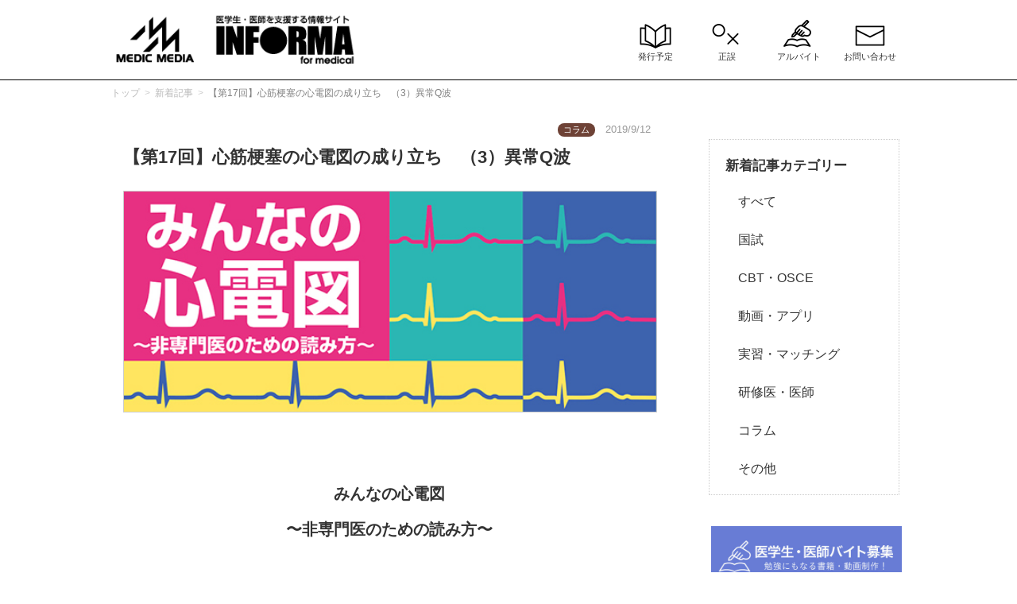

--- FILE ---
content_type: text/html; charset=UTF-8
request_url: https://informa.medilink-study.com/web-informa/post26554.html/
body_size: 87661
content:
<!DOCTYPE html>
<html lang="ja">
<head>
<meta charset="UTF-8">
<meta name="viewport" content="width=device-width, minimum-scale=1">
<meta name="keywords" content="医師国家試験,国試,CBT,OSCE,マッチング,イヤーノート,クエスチョンバンク,レビューブック,病気がみえる,医学生,研修医,医師,看護師,イヤーノー鳥">



<link rel="stylesheet" href="https://informa.medilink-study.com/wordpress/wp-content/themes/informa2021/assets/css/html.css">
<link rel="stylesheet" href="https://informa.medilink-study.com/wordpress/wp-content/themes/informa2021/assets/css/drawer.min.css">
<link rel="stylesheet" href="https://informa.medilink-study.com/wordpress/wp-content/themes/informa2021/assets/css/common.css">
<link rel="stylesheet" href="https://informa.medilink-study.com/wordpress/wp-content/themes/informa2021/assets/slick/slick.css">
<link rel="stylesheet" href="https://informa.medilink-study.com/wordpress/wp-content/themes/informa2021/assets/slick/slick-theme.css">
<link rel="stylesheet" href="https://informa.medilink-study.com/wordpress/wp-content/themes/informa2021/assets/css/font-awesome-4.5.0/css/font-awesome.min.css">
<link rel="shortcut icon" href="https://informa.medilink-study.com/wordpress/wp-content/themes/informa2021/assets/img/favicon.ico">

<!-- Google Tag Manager -->
<script>(function(w,d,s,l,i){w[l]=w[l]||[];w[l].push({'gtm.start':new Date().getTime(),event:'gtm.js'});var f=d.getElementsByTagName(s)[0],
j=d.createElement(s),dl=l!='dataLayer'?'&l='+l:'';j.async=true;j.src='https://www.googletagmanager.com/gtm.js?id='+i+dl;f.parentNode.insertBefore(j,f);
})(window,document,'script','dataLayer','GTM-K8KGMH6');</script>
<!-- End Google Tag Manager -->

<script type="text/javascript">var __root__ = '../';</script>

<script type="text/javascript">
(function(){
	var html = document.getElementsByTagName('html')||[];
	html[0].classList.add('enable-javascript');
	window.addEventListener("load", function(){
	html[0].classList.add('window-load');
	}, false);
})();
</script>



		<!-- All in One SEO 4.4.6 - aioseo.com -->
		<title>【第17回】心筋梗塞の心電図の成り立ち （3）異常Q波 | INFORMA by メディックメディア</title>
		<meta name="description" content="みんなの心電図 〜非専門医のための読み方〜 第17回 心筋梗塞の心電" />
		<meta name="robots" content="max-image-preview:large" />
		<link rel="canonical" href="https://informa.medilink-study.com/web-informa/post26554.html/" />
		<meta name="generator" content="All in One SEO (AIOSEO) 4.4.6" />
		<meta property="og:locale" content="ja_JP" />
		<meta property="og:site_name" content="INFORMA -メディックメディア- 医師国家試験やCBT・OSCEの勉強法まとめ" />
		<meta property="og:type" content="article" />
		<meta property="og:title" content="【第17回】心筋梗塞の心電図の成り立ち （3）異常Q波 | INFORMA by メディックメディア" />
		<meta property="og:description" content="みんなの心電図 〜非専門医のための読み方〜 第17回 心筋梗塞の心電" />
		<meta property="og:url" content="https://informa.medilink-study.com/web-informa/post26554.html/" />
		<meta property="fb:app_id" content="341321586293463" />
		<meta property="fb:admins" content="142634472560110" />
		<meta property="og:image" content="https://informa.medilink-study.com/wordpress/wp-content/uploads/2021/03/yassi_eyecatch.jpg" />
		<meta property="og:image:secure_url" content="https://informa.medilink-study.com/wordpress/wp-content/uploads/2021/03/yassi_eyecatch.jpg" />
		<meta property="og:image:width" content="200" />
		<meta property="og:image:height" content="200" />
		<meta property="article:published_time" content="2019-09-12T07:00:52+00:00" />
		<meta property="article:modified_time" content="2021-06-15T09:30:54+00:00" />
		<meta name="twitter:card" content="summary_large_image" />
		<meta name="twitter:site" content="@medicmedia_" />
		<meta name="twitter:title" content="【第17回】心筋梗塞の心電図の成り立ち （3）異常Q波 | INFORMA by メディックメディア" />
		<meta name="twitter:description" content="みんなの心電図 〜非専門医のための読み方〜 第17回 心筋梗塞の心電" />
		<meta name="twitter:creator" content="@medicmedia_" />
		<meta name="twitter:image" content="https://informa.medilink-study.com/wordpress/wp-content/uploads/2021/03/yassi_eyecatch.jpg" />
		<script type="application/ld+json" class="aioseo-schema">
			{"@context":"https:\/\/schema.org","@graph":[{"@type":"BreadcrumbList","@id":"https:\/\/informa.medilink-study.com\/web-informa\/post26554.html\/#breadcrumblist","itemListElement":[{"@type":"ListItem","@id":"https:\/\/informa.medilink-study.com\/#listItem","position":1,"item":{"@type":"WebPage","@id":"https:\/\/informa.medilink-study.com\/","name":"\u5bb6","description":"\u533b\u5e2b\u30fb\u533b\u5b66\u90e8\u751f\u306e\u305f\u3081\u306e\u5b66\u7fd2\u60c5\u5831\u30b5\u30a4\u30c8\u3002\u30a4\u30e4\u30fc\u30ce\u30fc\u30c8\uff08YN\uff09\u3084\u30af\u30a8\u30b9\u30c1\u30e7\u30f3\u30fb\u30d0\u30f3\u30af\uff08QB\u3001\u30af\u30a8\u30d0\u30f3\uff09\u3001\u30ec\u30d3\u30e5\u30fc\u30d6\u30c3\u30af\uff08RB\uff09\u3001\u75c5\u6c17\u304c\u307f\u3048\u308b\uff08\u75c5\u307f\u3048\uff09\u306a\u3069\u306e\u66f8\u7c4d\u30fb\u30a2\u30d7\u30ea\u30fb\u30aa\u30f3\u30e9\u30a4\u30f3\u30b5\u30fc\u30d3\u30b9\u306e\u60c5\u5831\u306e\u307b\u304b\u3001\u56fd\u8a66\u3084\u30de\u30c3\u30c1\u30f3\u30b0\u3001CBT\u30fbOSCE\u306e\u52c9\u5f37\u6cd5\u3084\u5bfe\u7b56\u3001\u4f53\u9a13\u8a18\u3092\u3054\u7d39\u4ecb\u3057\u307e\u3059\u3002","url":"https:\/\/informa.medilink-study.com\/"},"nextItem":"https:\/\/informa.medilink-study.com\/web-informa\/post26554.html\/#listItem"},{"@type":"ListItem","@id":"https:\/\/informa.medilink-study.com\/web-informa\/post26554.html\/#listItem","position":2,"item":{"@type":"WebPage","@id":"https:\/\/informa.medilink-study.com\/web-informa\/post26554.html\/","name":"\u3010\u7b2c17\u56de\u3011\u5fc3\u7b4b\u6897\u585e\u306e\u5fc3\u96fb\u56f3\u306e\u6210\u308a\u7acb\u3061\u3000\uff083\uff09\u7570\u5e38Q\u6ce2","description":"\u307f\u3093\u306a\u306e\u5fc3\u96fb\u56f3 \u301c\u975e\u5c02\u9580\u533b\u306e\u305f\u3081\u306e\u8aad\u307f\u65b9\u301c \u7b2c17\u56de \u5fc3\u7b4b\u6897\u585e\u306e\u5fc3\u96fb","url":"https:\/\/informa.medilink-study.com\/web-informa\/post26554.html\/"},"previousItem":"https:\/\/informa.medilink-study.com\/#listItem"}]},{"@type":"Organization","@id":"https:\/\/informa.medilink-study.com\/#organization","name":"INFORMA by\u30e1\u30c7\u30a3\u30c3\u30af\u30e1\u30c7\u30a3\u30a2","url":"https:\/\/informa.medilink-study.com\/","sameAs":["https:\/\/twitter.com\/medicmedia_"]},{"@type":"Person","@id":"https:\/\/informa.medilink-study.com\/author\/mm_master\/#author","url":"https:\/\/informa.medilink-study.com\/author\/mm_master\/","name":"mm_master"},{"@type":"WebPage","@id":"https:\/\/informa.medilink-study.com\/web-informa\/post26554.html\/#webpage","url":"https:\/\/informa.medilink-study.com\/web-informa\/post26554.html\/","name":"\u3010\u7b2c17\u56de\u3011\u5fc3\u7b4b\u6897\u585e\u306e\u5fc3\u96fb\u56f3\u306e\u6210\u308a\u7acb\u3061 \uff083\uff09\u7570\u5e38Q\u6ce2 | INFORMA by \u30e1\u30c7\u30a3\u30c3\u30af\u30e1\u30c7\u30a3\u30a2","description":"\u307f\u3093\u306a\u306e\u5fc3\u96fb\u56f3 \u301c\u975e\u5c02\u9580\u533b\u306e\u305f\u3081\u306e\u8aad\u307f\u65b9\u301c \u7b2c17\u56de \u5fc3\u7b4b\u6897\u585e\u306e\u5fc3\u96fb","inLanguage":"ja","isPartOf":{"@id":"https:\/\/informa.medilink-study.com\/#website"},"breadcrumb":{"@id":"https:\/\/informa.medilink-study.com\/web-informa\/post26554.html\/#breadcrumblist"},"author":{"@id":"https:\/\/informa.medilink-study.com\/author\/mm_master\/#author"},"creator":{"@id":"https:\/\/informa.medilink-study.com\/author\/mm_master\/#author"},"image":{"@type":"ImageObject","url":"https:\/\/informa.medilink-study.com\/wordpress\/wp-content\/uploads\/2021\/03\/yassi_eyecatch.jpg","@id":"https:\/\/informa.medilink-study.com\/#mainImage","width":200,"height":200},"primaryImageOfPage":{"@id":"https:\/\/informa.medilink-study.com\/web-informa\/post26554.html\/#mainImage"},"datePublished":"2019-09-12T07:00:52+09:00","dateModified":"2021-06-15T09:30:54+09:00"},{"@type":"WebSite","@id":"https:\/\/informa.medilink-study.com\/#website","url":"https:\/\/informa.medilink-study.com\/","name":"INFORMA by \u30e1\u30c7\u30a3\u30c3\u30af\u30e1\u30c7\u30a3\u30a2","description":"\u533b\u5e2b\u56fd\u5bb6\u8a66\u9a13\u306e\u5bfe\u7b56\u3084CBT\u30fbOSCE\u306e\u52c9\u5f37\u6cd5\u307e\u3068\u3081","inLanguage":"ja","publisher":{"@id":"https:\/\/informa.medilink-study.com\/#organization"}}]}
		</script>
		<script type="text/javascript" >
			window.ga=window.ga||function(){(ga.q=ga.q||[]).push(arguments)};ga.l=+new Date;
			ga('create', "UA-46293671-6", 'auto');
			ga('send', 'pageview');
		</script>
		<script async src="https://www.google-analytics.com/analytics.js"></script>
		<!-- All in One SEO -->

<link rel='dns-prefetch' href='//static.addtoany.com' />
<script type="text/javascript">
window._wpemojiSettings = {"baseUrl":"https:\/\/s.w.org\/images\/core\/emoji\/14.0.0\/72x72\/","ext":".png","svgUrl":"https:\/\/s.w.org\/images\/core\/emoji\/14.0.0\/svg\/","svgExt":".svg","source":{"concatemoji":"https:\/\/informa.medilink-study.com\/wordpress\/wp-includes\/js\/wp-emoji-release.min.js?ver=6.3.7"}};
/*! This file is auto-generated */
!function(i,n){var o,s,e;function c(e){try{var t={supportTests:e,timestamp:(new Date).valueOf()};sessionStorage.setItem(o,JSON.stringify(t))}catch(e){}}function p(e,t,n){e.clearRect(0,0,e.canvas.width,e.canvas.height),e.fillText(t,0,0);var t=new Uint32Array(e.getImageData(0,0,e.canvas.width,e.canvas.height).data),r=(e.clearRect(0,0,e.canvas.width,e.canvas.height),e.fillText(n,0,0),new Uint32Array(e.getImageData(0,0,e.canvas.width,e.canvas.height).data));return t.every(function(e,t){return e===r[t]})}function u(e,t,n){switch(t){case"flag":return n(e,"\ud83c\udff3\ufe0f\u200d\u26a7\ufe0f","\ud83c\udff3\ufe0f\u200b\u26a7\ufe0f")?!1:!n(e,"\ud83c\uddfa\ud83c\uddf3","\ud83c\uddfa\u200b\ud83c\uddf3")&&!n(e,"\ud83c\udff4\udb40\udc67\udb40\udc62\udb40\udc65\udb40\udc6e\udb40\udc67\udb40\udc7f","\ud83c\udff4\u200b\udb40\udc67\u200b\udb40\udc62\u200b\udb40\udc65\u200b\udb40\udc6e\u200b\udb40\udc67\u200b\udb40\udc7f");case"emoji":return!n(e,"\ud83e\udef1\ud83c\udffb\u200d\ud83e\udef2\ud83c\udfff","\ud83e\udef1\ud83c\udffb\u200b\ud83e\udef2\ud83c\udfff")}return!1}function f(e,t,n){var r="undefined"!=typeof WorkerGlobalScope&&self instanceof WorkerGlobalScope?new OffscreenCanvas(300,150):i.createElement("canvas"),a=r.getContext("2d",{willReadFrequently:!0}),o=(a.textBaseline="top",a.font="600 32px Arial",{});return e.forEach(function(e){o[e]=t(a,e,n)}),o}function t(e){var t=i.createElement("script");t.src=e,t.defer=!0,i.head.appendChild(t)}"undefined"!=typeof Promise&&(o="wpEmojiSettingsSupports",s=["flag","emoji"],n.supports={everything:!0,everythingExceptFlag:!0},e=new Promise(function(e){i.addEventListener("DOMContentLoaded",e,{once:!0})}),new Promise(function(t){var n=function(){try{var e=JSON.parse(sessionStorage.getItem(o));if("object"==typeof e&&"number"==typeof e.timestamp&&(new Date).valueOf()<e.timestamp+604800&&"object"==typeof e.supportTests)return e.supportTests}catch(e){}return null}();if(!n){if("undefined"!=typeof Worker&&"undefined"!=typeof OffscreenCanvas&&"undefined"!=typeof URL&&URL.createObjectURL&&"undefined"!=typeof Blob)try{var e="postMessage("+f.toString()+"("+[JSON.stringify(s),u.toString(),p.toString()].join(",")+"));",r=new Blob([e],{type:"text/javascript"}),a=new Worker(URL.createObjectURL(r),{name:"wpTestEmojiSupports"});return void(a.onmessage=function(e){c(n=e.data),a.terminate(),t(n)})}catch(e){}c(n=f(s,u,p))}t(n)}).then(function(e){for(var t in e)n.supports[t]=e[t],n.supports.everything=n.supports.everything&&n.supports[t],"flag"!==t&&(n.supports.everythingExceptFlag=n.supports.everythingExceptFlag&&n.supports[t]);n.supports.everythingExceptFlag=n.supports.everythingExceptFlag&&!n.supports.flag,n.DOMReady=!1,n.readyCallback=function(){n.DOMReady=!0}}).then(function(){return e}).then(function(){var e;n.supports.everything||(n.readyCallback(),(e=n.source||{}).concatemoji?t(e.concatemoji):e.wpemoji&&e.twemoji&&(t(e.twemoji),t(e.wpemoji)))}))}((window,document),window._wpemojiSettings);
</script>
<style type="text/css">
img.wp-smiley,
img.emoji {
	display: inline !important;
	border: none !important;
	box-shadow: none !important;
	height: 1em !important;
	width: 1em !important;
	margin: 0 0.07em !important;
	vertical-align: -0.1em !important;
	background: none !important;
	padding: 0 !important;
}
</style>
	<link rel='stylesheet' id='wp-block-library-css' href='https://informa.medilink-study.com/wordpress/wp-includes/css/dist/block-library/style.min.css?ver=6.3.7' type='text/css' media='all' />
<style id='classic-theme-styles-inline-css' type='text/css'>
/*! This file is auto-generated */
.wp-block-button__link{color:#fff;background-color:#32373c;border-radius:9999px;box-shadow:none;text-decoration:none;padding:calc(.667em + 2px) calc(1.333em + 2px);font-size:1.125em}.wp-block-file__button{background:#32373c;color:#fff;text-decoration:none}
</style>
<style id='global-styles-inline-css' type='text/css'>
body{--wp--preset--color--black: #000000;--wp--preset--color--cyan-bluish-gray: #abb8c3;--wp--preset--color--white: #ffffff;--wp--preset--color--pale-pink: #f78da7;--wp--preset--color--vivid-red: #cf2e2e;--wp--preset--color--luminous-vivid-orange: #ff6900;--wp--preset--color--luminous-vivid-amber: #fcb900;--wp--preset--color--light-green-cyan: #7bdcb5;--wp--preset--color--vivid-green-cyan: #00d084;--wp--preset--color--pale-cyan-blue: #8ed1fc;--wp--preset--color--vivid-cyan-blue: #0693e3;--wp--preset--color--vivid-purple: #9b51e0;--wp--preset--gradient--vivid-cyan-blue-to-vivid-purple: linear-gradient(135deg,rgba(6,147,227,1) 0%,rgb(155,81,224) 100%);--wp--preset--gradient--light-green-cyan-to-vivid-green-cyan: linear-gradient(135deg,rgb(122,220,180) 0%,rgb(0,208,130) 100%);--wp--preset--gradient--luminous-vivid-amber-to-luminous-vivid-orange: linear-gradient(135deg,rgba(252,185,0,1) 0%,rgba(255,105,0,1) 100%);--wp--preset--gradient--luminous-vivid-orange-to-vivid-red: linear-gradient(135deg,rgba(255,105,0,1) 0%,rgb(207,46,46) 100%);--wp--preset--gradient--very-light-gray-to-cyan-bluish-gray: linear-gradient(135deg,rgb(238,238,238) 0%,rgb(169,184,195) 100%);--wp--preset--gradient--cool-to-warm-spectrum: linear-gradient(135deg,rgb(74,234,220) 0%,rgb(151,120,209) 20%,rgb(207,42,186) 40%,rgb(238,44,130) 60%,rgb(251,105,98) 80%,rgb(254,248,76) 100%);--wp--preset--gradient--blush-light-purple: linear-gradient(135deg,rgb(255,206,236) 0%,rgb(152,150,240) 100%);--wp--preset--gradient--blush-bordeaux: linear-gradient(135deg,rgb(254,205,165) 0%,rgb(254,45,45) 50%,rgb(107,0,62) 100%);--wp--preset--gradient--luminous-dusk: linear-gradient(135deg,rgb(255,203,112) 0%,rgb(199,81,192) 50%,rgb(65,88,208) 100%);--wp--preset--gradient--pale-ocean: linear-gradient(135deg,rgb(255,245,203) 0%,rgb(182,227,212) 50%,rgb(51,167,181) 100%);--wp--preset--gradient--electric-grass: linear-gradient(135deg,rgb(202,248,128) 0%,rgb(113,206,126) 100%);--wp--preset--gradient--midnight: linear-gradient(135deg,rgb(2,3,129) 0%,rgb(40,116,252) 100%);--wp--preset--font-size--small: 13px;--wp--preset--font-size--medium: 20px;--wp--preset--font-size--large: 36px;--wp--preset--font-size--x-large: 42px;--wp--preset--spacing--20: 0.44rem;--wp--preset--spacing--30: 0.67rem;--wp--preset--spacing--40: 1rem;--wp--preset--spacing--50: 1.5rem;--wp--preset--spacing--60: 2.25rem;--wp--preset--spacing--70: 3.38rem;--wp--preset--spacing--80: 5.06rem;--wp--preset--shadow--natural: 6px 6px 9px rgba(0, 0, 0, 0.2);--wp--preset--shadow--deep: 12px 12px 50px rgba(0, 0, 0, 0.4);--wp--preset--shadow--sharp: 6px 6px 0px rgba(0, 0, 0, 0.2);--wp--preset--shadow--outlined: 6px 6px 0px -3px rgba(255, 255, 255, 1), 6px 6px rgba(0, 0, 0, 1);--wp--preset--shadow--crisp: 6px 6px 0px rgba(0, 0, 0, 1);}:where(.is-layout-flex){gap: 0.5em;}:where(.is-layout-grid){gap: 0.5em;}body .is-layout-flow > .alignleft{float: left;margin-inline-start: 0;margin-inline-end: 2em;}body .is-layout-flow > .alignright{float: right;margin-inline-start: 2em;margin-inline-end: 0;}body .is-layout-flow > .aligncenter{margin-left: auto !important;margin-right: auto !important;}body .is-layout-constrained > .alignleft{float: left;margin-inline-start: 0;margin-inline-end: 2em;}body .is-layout-constrained > .alignright{float: right;margin-inline-start: 2em;margin-inline-end: 0;}body .is-layout-constrained > .aligncenter{margin-left: auto !important;margin-right: auto !important;}body .is-layout-constrained > :where(:not(.alignleft):not(.alignright):not(.alignfull)){max-width: var(--wp--style--global--content-size);margin-left: auto !important;margin-right: auto !important;}body .is-layout-constrained > .alignwide{max-width: var(--wp--style--global--wide-size);}body .is-layout-flex{display: flex;}body .is-layout-flex{flex-wrap: wrap;align-items: center;}body .is-layout-flex > *{margin: 0;}body .is-layout-grid{display: grid;}body .is-layout-grid > *{margin: 0;}:where(.wp-block-columns.is-layout-flex){gap: 2em;}:where(.wp-block-columns.is-layout-grid){gap: 2em;}:where(.wp-block-post-template.is-layout-flex){gap: 1.25em;}:where(.wp-block-post-template.is-layout-grid){gap: 1.25em;}.has-black-color{color: var(--wp--preset--color--black) !important;}.has-cyan-bluish-gray-color{color: var(--wp--preset--color--cyan-bluish-gray) !important;}.has-white-color{color: var(--wp--preset--color--white) !important;}.has-pale-pink-color{color: var(--wp--preset--color--pale-pink) !important;}.has-vivid-red-color{color: var(--wp--preset--color--vivid-red) !important;}.has-luminous-vivid-orange-color{color: var(--wp--preset--color--luminous-vivid-orange) !important;}.has-luminous-vivid-amber-color{color: var(--wp--preset--color--luminous-vivid-amber) !important;}.has-light-green-cyan-color{color: var(--wp--preset--color--light-green-cyan) !important;}.has-vivid-green-cyan-color{color: var(--wp--preset--color--vivid-green-cyan) !important;}.has-pale-cyan-blue-color{color: var(--wp--preset--color--pale-cyan-blue) !important;}.has-vivid-cyan-blue-color{color: var(--wp--preset--color--vivid-cyan-blue) !important;}.has-vivid-purple-color{color: var(--wp--preset--color--vivid-purple) !important;}.has-black-background-color{background-color: var(--wp--preset--color--black) !important;}.has-cyan-bluish-gray-background-color{background-color: var(--wp--preset--color--cyan-bluish-gray) !important;}.has-white-background-color{background-color: var(--wp--preset--color--white) !important;}.has-pale-pink-background-color{background-color: var(--wp--preset--color--pale-pink) !important;}.has-vivid-red-background-color{background-color: var(--wp--preset--color--vivid-red) !important;}.has-luminous-vivid-orange-background-color{background-color: var(--wp--preset--color--luminous-vivid-orange) !important;}.has-luminous-vivid-amber-background-color{background-color: var(--wp--preset--color--luminous-vivid-amber) !important;}.has-light-green-cyan-background-color{background-color: var(--wp--preset--color--light-green-cyan) !important;}.has-vivid-green-cyan-background-color{background-color: var(--wp--preset--color--vivid-green-cyan) !important;}.has-pale-cyan-blue-background-color{background-color: var(--wp--preset--color--pale-cyan-blue) !important;}.has-vivid-cyan-blue-background-color{background-color: var(--wp--preset--color--vivid-cyan-blue) !important;}.has-vivid-purple-background-color{background-color: var(--wp--preset--color--vivid-purple) !important;}.has-black-border-color{border-color: var(--wp--preset--color--black) !important;}.has-cyan-bluish-gray-border-color{border-color: var(--wp--preset--color--cyan-bluish-gray) !important;}.has-white-border-color{border-color: var(--wp--preset--color--white) !important;}.has-pale-pink-border-color{border-color: var(--wp--preset--color--pale-pink) !important;}.has-vivid-red-border-color{border-color: var(--wp--preset--color--vivid-red) !important;}.has-luminous-vivid-orange-border-color{border-color: var(--wp--preset--color--luminous-vivid-orange) !important;}.has-luminous-vivid-amber-border-color{border-color: var(--wp--preset--color--luminous-vivid-amber) !important;}.has-light-green-cyan-border-color{border-color: var(--wp--preset--color--light-green-cyan) !important;}.has-vivid-green-cyan-border-color{border-color: var(--wp--preset--color--vivid-green-cyan) !important;}.has-pale-cyan-blue-border-color{border-color: var(--wp--preset--color--pale-cyan-blue) !important;}.has-vivid-cyan-blue-border-color{border-color: var(--wp--preset--color--vivid-cyan-blue) !important;}.has-vivid-purple-border-color{border-color: var(--wp--preset--color--vivid-purple) !important;}.has-vivid-cyan-blue-to-vivid-purple-gradient-background{background: var(--wp--preset--gradient--vivid-cyan-blue-to-vivid-purple) !important;}.has-light-green-cyan-to-vivid-green-cyan-gradient-background{background: var(--wp--preset--gradient--light-green-cyan-to-vivid-green-cyan) !important;}.has-luminous-vivid-amber-to-luminous-vivid-orange-gradient-background{background: var(--wp--preset--gradient--luminous-vivid-amber-to-luminous-vivid-orange) !important;}.has-luminous-vivid-orange-to-vivid-red-gradient-background{background: var(--wp--preset--gradient--luminous-vivid-orange-to-vivid-red) !important;}.has-very-light-gray-to-cyan-bluish-gray-gradient-background{background: var(--wp--preset--gradient--very-light-gray-to-cyan-bluish-gray) !important;}.has-cool-to-warm-spectrum-gradient-background{background: var(--wp--preset--gradient--cool-to-warm-spectrum) !important;}.has-blush-light-purple-gradient-background{background: var(--wp--preset--gradient--blush-light-purple) !important;}.has-blush-bordeaux-gradient-background{background: var(--wp--preset--gradient--blush-bordeaux) !important;}.has-luminous-dusk-gradient-background{background: var(--wp--preset--gradient--luminous-dusk) !important;}.has-pale-ocean-gradient-background{background: var(--wp--preset--gradient--pale-ocean) !important;}.has-electric-grass-gradient-background{background: var(--wp--preset--gradient--electric-grass) !important;}.has-midnight-gradient-background{background: var(--wp--preset--gradient--midnight) !important;}.has-small-font-size{font-size: var(--wp--preset--font-size--small) !important;}.has-medium-font-size{font-size: var(--wp--preset--font-size--medium) !important;}.has-large-font-size{font-size: var(--wp--preset--font-size--large) !important;}.has-x-large-font-size{font-size: var(--wp--preset--font-size--x-large) !important;}
.wp-block-navigation a:where(:not(.wp-element-button)){color: inherit;}
:where(.wp-block-post-template.is-layout-flex){gap: 1.25em;}:where(.wp-block-post-template.is-layout-grid){gap: 1.25em;}
:where(.wp-block-columns.is-layout-flex){gap: 2em;}:where(.wp-block-columns.is-layout-grid){gap: 2em;}
.wp-block-pullquote{font-size: 1.5em;line-height: 1.6;}
</style>
<link rel='stylesheet' id='sdft-front-css' href='https://informa.medilink-study.com/wordpress/wp-content/plugins/fbtw-feeds/css/sdft-front.css?ver=6.3.7' type='text/css' media='all' />
<link rel='stylesheet' id='wp-pagenavi-css' href='https://informa.medilink-study.com/wordpress/wp-content/plugins/wp-pagenavi/pagenavi-css.css?ver=2.70' type='text/css' media='all' />
<link rel='stylesheet' id='carousel-slider-frontend-v2-css' href='https://informa.medilink-study.com/wordpress/wp-content/plugins/carousel-slider/assets/css/frontend-v2.css?ver=2.2.14' type='text/css' media='all' />
<link rel='stylesheet' id='addtoany-css' href='https://informa.medilink-study.com/wordpress/wp-content/plugins/add-to-any/addtoany.min.css?ver=1.16' type='text/css' media='all' />
<style id='addtoany-inline-css' type='text/css'>
display: inline-block
</style>
<script id="addtoany-core-js-before" type="text/javascript">
window.a2a_config=window.a2a_config||{};a2a_config.callbacks=[];a2a_config.overlays=[];a2a_config.templates={};a2a_localize = {
	Share: "共有",
	Save: "ブックマーク",
	Subscribe: "購読",
	Email: "メール",
	Bookmark: "ブックマーク",
	ShowAll: "すべて表示する",
	ShowLess: "小さく表示する",
	FindServices: "サービスを探す",
	FindAnyServiceToAddTo: "追加するサービスを今すぐ探す",
	PoweredBy: "Powered by",
	ShareViaEmail: "メールでシェアする",
	SubscribeViaEmail: "メールで購読する",
	BookmarkInYourBrowser: "ブラウザにブックマーク",
	BookmarkInstructions: "このページをブックマークするには、 Ctrl+D または \u2318+D を押下。",
	AddToYourFavorites: "お気に入りに追加",
	SendFromWebOrProgram: "任意のメールアドレスまたはメールプログラムから送信",
	EmailProgram: "メールプログラム",
	More: "詳細&#8230;",
	ThanksForSharing: "共有ありがとうございます !",
	ThanksForFollowing: "フォローありがとうございます !"
};
</script>
<script type='text/javascript' async src='https://static.addtoany.com/menu/page.js' id='addtoany-core-js'></script>
<link rel="https://api.w.org/" href="https://informa.medilink-study.com/wp-json/" /><link rel="alternate" type="application/json" href="https://informa.medilink-study.com/wp-json/wp/v2/latestpost/26554" /><link rel="alternate" type="application/json+oembed" href="https://informa.medilink-study.com/wp-json/oembed/1.0/embed?url=https%3A%2F%2Finforma.medilink-study.com%2Fweb-informa%2Fpost26554.html%2F" />
<link rel="alternate" type="text/xml+oembed" href="https://informa.medilink-study.com/wp-json/oembed/1.0/embed?url=https%3A%2F%2Finforma.medilink-study.com%2Fweb-informa%2Fpost26554.html%2F&#038;format=xml" />
<noscript><style>.lazyload[data-src]{display:none !important;}</style></noscript><style>.lazyload{background-image:none !important;}.lazyload:before{background-image:none !important;}</style>		<style type="text/css" id="wp-custom-css">
			/* 見出し用CSS */
.midashi {
margin-top: 2.5em;
margin-bottom: 1em;
}
/* 見出し用CSS */


/* 書影の枠線 */
figure.book-img img {
  border: solid 1px #c9caca;
	margin: 20px;
}
/* 書影ここまで */

/* 発行予定用表CSS */

table.sample{
  border-collapse:collapse;
}
 
table.sample th{
	color: white;
	padding: 8px;
  border:1px solid #000066;
  background:#4191e0;
	text-align: center;
  vertical-align: middle;
}
 
table.sample td{
	padding: 8px;
  border:1px solid #000066;
  background:#ffffff;
	text-align: center;
  vertical-align: middle;
}
/* 発行予定用表CSSここまで*/



/* ざっくりここから */
.zakkuri{
position:relative;
margin:1em 0 2em;
padding:32px 0 0 0;
}
.zakkuri::before{
content:'ざっくり言うと';
position:absolute;
top:0;
left:0;
display:inline-block;
background:black;
color:#fff;
font-size:11px;
font-weight:bold;
line-height:20px;
padding:0 10px;
height:20px;
}
.zakkuri::after{
content:'';
position:absolute;
top:20px;
left:42px;
border-top:10px solid black;
border-left:8px solid transparent;
}
.zakkuri ul{
list-style-type:none;
margin:0 0 0 1.5em;
padding:0 0 0 0;
}
.zakkuri li{
display:flex;
align-items:baseline;
margin:0.5em 0;
font-size:16px
}
.zakkuri li::before{
font-family: FontAwesome;
content: "\f00c";
color:black;
margin-right:1em;
}
.zakkuri p:empty{
display:none;
}
/* ざっくりここまで */

/*ポイントここから */
.point{
position:relative;
margin:1em 0 2em;
padding:32px 0 0 0;
}
.point::before{
content:'ポイント';
position:absolute;
top:0;
left:0;
display:inline-block;
background:black;
color:#fff;
font-size:11px;
font-weight:bold;
line-height:20px;
padding:0 10px;
height:20px;
}
.point::after{
content:'';
position:absolute;
top:20px;
left:42px;
border-top:10px solid black;
border-left:8px solid transparent;
}
.point ul{
list-style-type:none;
margin:0 0 0 1.5em;
padding:0 0 0 0;
}
.point li{
display:flex;
align-items:baseline;
margin:0.5em 0;
font-size:16px
}
.point li::before{
font-family: FontAwesome;
content: "\f00c";
color:black;
margin-right:1em;
}
.point p:empty{
display:none;
}
/* ポイントここまで */


/* スマホ版iframe枠から飛び出しちゃう問題解決ここから */
iframe{
	width: -webkit-fill-available;
}
/* スマホ版iframe枠から飛び出しちゃう問題解決ここまで */

/* ページ内アンカーの位置ずれ解消ここから */
.contents {
	padding-top: 55px;
	margin-top: 0;
}
  .contents {
	  padding-top: 55px;
	}
	.seam15 > div > h2 {
    padding-top: 55px;
    margin-top: -55px;
	}

	.seam15 > div > h3 {
    padding-top: 55px;
    margin-top: -55px;
	}

  .sp { display: none; }
  .pc { display: block; }
  .contents {
	  padding-top: 100px;
	}
	.seam15 > div > h2 {
    padding-top: 100px;
    margin-top: -80px;
	}
		.seam15 > div > h3 {
    padding-top: 100px;
    margin-top: -80px;
}
/* ページ内アンカーの位置ずれ解消ここまで */

/* block library調整ここから */
.wp-block-separator {
    border : 0;
	   border-top: 1px solid #d9d9d9;
}
.wp-block-image {
    margin-bottom: 1em;
}
.wp-block-columns {
    display: flex;
    margin-bottom: 1.75em;
    flex-wrap: wrap;
}
/* block library調整ここまで */		</style>
			
<!-- Meta Pixel Code -->
<script>
!function(f,b,e,v,n,t,s)
{if(f.fbq)return;n=f.fbq=function(){n.callMethod?
n.callMethod.apply(n,arguments):n.queue.push(arguments)};
if(!f._fbq)f._fbq=n;n.push=n;n.loaded=!0;n.version='2.0';
n.queue=[];t=b.createElement(e);t.async=!0;
t.src=v;s=b.getElementsByTagName(e)[0];
s.parentNode.insertBefore(t,s)}(window, document,'script',
'https://connect.facebook.net/en_US/fbevents.js');
fbq('init', '1254705155606973');
fbq('track', 'PageView');
</script>
<noscript><img height="1" width="1" style="display:none"
src="https://www.facebook.com/tr?id=1254705155606973&ev=PageView&noscript=1"
/></noscript>
<!-- End Meta Pixel Code -->
</head>

<body class="drawer drawer--left">

<!-- Google Tag Manager (noscript) -->
<noscript><iframe src="https://www.googletagmanager.com/ns.html?id=GTM-K8KGMH6" height="0" width="0" style="display:none;visibility:hidden"></iframe></noscript>
<!-- End Google Tag Manager (noscript) -->

<!-- Menu -->
<button type="button" class="drawer-toggle drawer-hamburger">
	<span class="sr-only">toggle navigation</span>
	<span class="drawer-hamburger-icon"></span>
</button>
<!-- /Menu -->

<!-- Menu List -->
<nav class="drawerNav">
	<ul class="accordion-menu drawerMenu">
		<li>
			<div class="dropdownlink latestTitle menuIcon bg-n pl20">
				新着記事<i class="fa fa-angle-down" aria-hidden="true"></i>
			</div>
			<ul class="submenuItems">
				<li><a href="https://informa.medilink-study.com/latestpost/?category=exam"> 国試</a></li>
				<li><a href="https://informa.medilink-study.com/latestpost/?category=cbt"> CBT・OSCE</a></li>
				<li><a href="https://informa.medilink-study.com/latestpost/?category=digital"> 動画・アプリ</a></li>
				<li><a href="https://informa.medilink-study.com/latestpost/?category=visit_matching"> 実習・マッチング</a></li>
				<li><a href="https://informa.medilink-study.com/latestpost/?category=doctor"> 研修医・医師</a></li>
				<li><a href="https://informa.medilink-study.com/latestpost/?category=etc"> コラム</a></li>
			</ul>
		</li>
		<li>
			<div class="dropdownlink regularTitle menuIcon bg-n pl20">
				学習まずはこれ！<i class="fa fa-angle-down" aria-hidden="true"></i>
			</div>
			<ul class="submenuItems">
				<li><a href="https://informa.medilink-study.com/regularpost/?category=exam"> 国試まずはこれ！</a></li>
				<li><a href="https://informa.medilink-study.com/regularpost/?category=practice"> 実習・マッチングまずはこれ！</a></li>
				<li><a href="https://informa.medilink-study.com/regularpost/?category=cbt"> CBT・OSCEまずはこれ！</a></li>
				<li><a href="https://informa.medilink-study.com/regularpost/?category=doctor"> 研修医・医師まずはこれ！</a></li>
			</ul>
		</li>
		<li>
			<a href="https://informa.medilink-study.com/book/"><div class="dropdownlink pl20">書籍一覧</div></a>
		</li>
		<li>
			<a href="https://informa.medilink-study.com/digital/"><div class="dropdownlink pl20">アプリ＆WEB一覧</div></a>
		</li>
		<li class="accordion-menu drawerMenu navSecondary">
			<ul class="m0-a pl00">
				<li>
					<a href="https://medicmedia.com/arbeit/doctor/" target="_blank"><div class="dropdownlink pl20">アルバイト募集</div></a>
				</li>
			</ul>
		</li>
		<li class="accordion-menu drawerMenu navSecondary">
			<ul class="m0-a pl00">
				<li>
					<a href="https://informa.medilink-study.com/hakko_yotei/"><div class="dropdownlink publicationTitle menuIcon bg-n pl20">発行予定</div></a>
				</li>
				<li>
					<a href="https://informa.medilink-study.com/correct/"><div class="dropdownlink seigoTitle menuIcon bg-n pl20">正誤</div></a>
				</li>
				<li>
					<a href="https://online-shop.medicmedia.com/" target="_blank"><div class="dropdownlink webshopTitle menuIcon bg-n pl20">ONLINE SHOP</div></a>
				</li>
			</ul>
		</li>
		<li class="accordion-menu drawerMenu navSecondary">
			<ul class="m0-a pl00">
				<li><a href="https://informa.medilink-study.com/mailnews/"><div class="dropdownlink pl20">LINE@登録</div></a></li>
				<li>
					<a href="https://twitter.com/medicmedia_/" target="_blank" class="pl15"><i class="fa fa-twitter" aria-hidden="true"></i></a>
				</li>
			</ul>
		</li>
	</ul>
</nav>
<!-- /Menu List -->

<!-- Header -->
<div class="header clearfix">
	<div class="headerInner clearfix">
		<div class="logo"><a href="https://informa.medilink-study.com/"><img src="[data-uri]" alt="医学生・医師を支援する情報サイトINFORMA for medical" data-src="https://informa.medilink-study.com/wordpress/wp-content/themes/informa2021/assets/img/logo_informa2.png" decoding="async" class="lazyload" data-eio-rwidth="332" data-eio-rheight="70"><noscript><img src="https://informa.medilink-study.com/wordpress/wp-content/themes/informa2021/assets/img/logo_informa2.png" alt="医学生・医師を支援する情報サイトINFORMA for medical" data-eio="l"></noscript></a></div>
		<div class="headerBtnArea-pc">
			<nav class="gnavi">
				<ul>
					<li class="gnaviPcButton"><a href="https://informa.medilink-study.com/hakko_yotei/"><span class="publicationTitle navIcon"></span><span>発行予定</span></a></li>
					<li class="gnaviPcButton"><a href="https://informa.medilink-study.com/correct/"><span class="newSeigoTitle navIcon"></span><span>正誤</span></a></li>
					<li class="gnaviPcButton"><a href="https://medicmedia.com/arbeit/doctor/" target="_blank"><span class="arbeitTitle navIcon"></span><span>アルバイト</span></a></li>
					<li class="gnaviPcButton"><a href="https://medicmedia.com/inquiry/" target="_blank"><span class="contactusTitle navIcon"></span><span>お問い合わせ</span></a></li>
				</ul>
			</nav>
		</div>
	</div>
</div>
<!-- /Header -->


<!-- Contents -->
<div class="contents">
	<div id="breadCrumb">
		<ol itemscope itemtype="https://schema.org/BreadcrumbList">
			<li itemprop="itemListElement" itemscope itemtype="https://schema.org/ListItem"><a itemprop="item" href="https://informa.medilink-study.com/"><span itemprop="name">トップ</span></a><meta itemprop="position" content="1" /></li>
			<li itemprop="itemListElement" itemscope itemtype="https://schema.org/ListItem"><a itemprop="item" href="https://informa.medilink-study.com/latestpost/"><span itemprop="name">新着記事</span></a><meta itemprop="position" content="2" /></li>
			<li itemprop="itemListElement" itemscope itemtype="https://schema.org/ListItem"><span itemprop="name">【第17回】心筋梗塞の心電図の成り立ち　（3）異常Q波</span><meta itemprop="position" content="3" /></li>
		</ol>
	</div>
	<div class="bookList sectionInnerArchive clearfix">
		<section class=" sectionInner_2col">
			<div class="mainPosts">
				<article class="main" itemscope itemtype="http://schema.org/NewsArticle">
					<meta itemscope itemprop="mainEntityOfPage"  itemType="https://schema.org/WebPage" itemid="https://google.com/article"/>
					<div class="seam15">
						<div class="labelAndDate pb10">
							<span class="categoryLabel etc">コラム</span>
							<span class="postDate">2019/9/12</span>
							<meta itemprop="datePublished" content="2019-09-12T16:00:52+09:00"/>
							<div itemprop="author" itemscope itemtype="https://schema.org/Person">
								<meta itemprop="name" content="メディックメディア">
						</div>
							<div itemprop="image" itemscope itemtype="https://schema.org/ImageObject">
								<meta itemprop="url" content="https://informa.medilink-study.com/wordpress/wp-content/uploads/2021/03/yassi_eyecatch.jpg">
								<meta itemprop="width" content="200">
								<meta itemprop="height" content="200">
							</div>
							<div itemprop="publisher" itemscope itemtype="https://schema.org/Organization">
								<meta itemprop="name" content="株式会社メディックメディア">
								<div itemprop="logo" itemscope itemtype="https://schema.org/ImageObject">
									<meta itemprop="url" content="https://informa.medilink-study.com/wordpress/wp-content/themes/informa2017/assets/img/logo_medicmedia.png">
									<meta itemprop="width" content="240">
									<meta itemprop="height" content="176">
								</div>
							</div>
						</div>
						<h1 itemprop="headline">【第17回】心筋梗塞の心電図の成り立ち　（3）異常Q波</h1>
						<div><p><img decoding="async" fetchpriority="high" class="aligncenter size-full wp-image-18948 lazyload" src="[data-uri]" alt="" width="600" height="248" data-src="https://informa.medilink-study.com/wordpress/wp-content/uploads/2019/01/yassi_banner.jpg" data-eio-rwidth="600" data-eio-rheight="248"><noscript><img decoding="async" fetchpriority="high" class="aligncenter size-full wp-image-18948" src="https://informa.medilink-study.com/wordpress/wp-content/uploads/2019/01/yassi_banner.jpg" alt="" width="600" height="248" data-eio="l"></noscript></p>
<p>&nbsp;</p>
<p>&nbsp;</p>
<h2 style="text-align: center;"><strong>みんなの心電図 </strong></h2>
<h2 style="text-align: center;"><strong>〜非専門医のための読み方〜 </strong></h2>
<h2>&nbsp;</h2>
<h2 style="text-align: center;">第17回　心筋梗塞の心電図の成り立ち</h2>
<h2 style="text-align: center;">（3）異常Q波</h2>
<p>&nbsp;</p>
<p>&nbsp;</p>
<p>&#8212;&#8212;&#8212;&#8212;&#8212;&#8212;&#8212;&#8212;&#8212;&#8212;&#8212;&#8211;</p>
<p>これまでの記事は<a href="https://informa.medilink-study.com/latestpost/?tag=%E3%81%BF%E3%82%93%E3%81%AA%E3%81%AE%E5%BF%83%E9%9B%BB%E5%9B%B3">こちら</a></p>
<p>&#8212;&#8212;&#8212;&#8212;&#8212;&#8212;&#8212;&#8212;&#8212;&#8212;&#8212;&#8211;</p>
<p>&nbsp;</p>
<p>今回のテーマ，異常Q波を理解するにあたって，<br />
「<span style="background-color: #ffff99;"><strong>Window（窓）現象</strong></span>」という言葉を覚えましょう．</p>
<p>&nbsp;</p>
<p>心臓の断面はドーナツ様になっています．</p>
<p>電極の対側の心筋には内膜側から外膜側へ<br />
（電極から離れる）電流が流れていますが，<br />
<strong>普段は電極直下の電流の影響が大きいため</strong><br />
<strong>心電図には反映されません</strong>．</p>
<p>&nbsp;</p>
<p>&nbsp;</p>
<p><a href="https://informa.medilink-study.com/wordpress/wp-content/uploads/2019/09/yassi_vol17_fig1.jpg"><img decoding="async" class="alignnone size-full wp-image-26555 lazyload" src="[data-uri]" alt="" width="600" height="481" data-src="https://informa.medilink-study.com/wordpress/wp-content/uploads/2019/09/yassi_vol17_fig1.jpg" data-eio-rwidth="600" data-eio-rheight="481"><noscript><img decoding="async" class="alignnone size-full wp-image-26555" src="https://informa.medilink-study.com/wordpress/wp-content/uploads/2019/09/yassi_vol17_fig1.jpg" alt="" width="600" height="481" data-eio="l"></noscript></a></p>
<p>&nbsp;</p>
<p>電極直下の心筋が壊死すると，<br />
<strong>そこがまるで窓のようになり</strong><br />
<strong>対側の電流が初めてみえるようになります</strong>．</p>
<p>&nbsp;</p>
<p>&nbsp;</p>
<p><a href="https://informa.medilink-study.com/wordpress/wp-content/uploads/2019/09/yassi_vol17_fig2.jpg"><img decoding="async" class="alignnone size-full wp-image-26556 lazyload" src="[data-uri]" alt="" width="600" height="489" data-src="https://informa.medilink-study.com/wordpress/wp-content/uploads/2019/09/yassi_vol17_fig2.jpg" data-eio-rwidth="600" data-eio-rheight="489"><noscript><img decoding="async" class="alignnone size-full wp-image-26556" src="https://informa.medilink-study.com/wordpress/wp-content/uploads/2019/09/yassi_vol17_fig2.jpg" alt="" width="600" height="489" data-eio="l"></noscript></a></p>
<p>&nbsp;</p>
<p>&nbsp;</p>
<p>特に胸部誘導では，R波は電極直下の心筋の<br />
起電力がないと生じませんので，<br />
起電力が失われるということはＲ波増高不良も起こります．</p>
<p>&nbsp;</p>
<p>第19回で，急性心筋梗塞の心電図所見<br />
（①T波増高，②ST上昇，③異常Q波，④冠性Ｔ波）<br />
を時系列でまとめて解説する予定ですが，<br />
異常Q波以外の所見は急性期を過ぎると消失しうる所見です．</p>
<p>&nbsp;</p>
<p>一方で，死んでしまった心筋は通常再生しませんので，<br />
この<span style="background-color: #ffff99;"><strong>window（窓）現象による異常Q波は</strong></span><br />
<span style="background-color: #ffff99;"><strong>いったん生じると正常心電図には戻りません</strong></span>．</p>
<p>&nbsp;</p>
<p>このため，<span style="background-color: #ffff99;"><strong>異常Ｑ波のみがみられる場合</strong></span>は昔の貫壁性虚血を示唆し，<br />
<span style="background-color: #ffff99;"><strong>陳旧性心筋梗塞の所見</strong></span>といえるのです．</p>
<p>&nbsp;</p>
<p>&nbsp;</p>
<blockquote><p><strong>今回のまとめ</strong><br />
●電極直下の心筋壊死が起こると，window（窓）現象で異常Ｑ波が出現する．<br />
●異常Ｑ波は急性期を過ぎても残存する所見である（陳旧性心筋梗塞）．</p></blockquote>
<p>&nbsp;</p>
<p>&nbsp;</p>
<p><img decoding="async" class="size-full wp-image-18950 alignleft lazyload" src="[data-uri]" alt="" width="150" height="150" data-src="https://informa.medilink-study.com/wordpress/wp-content/uploads/2019/01/yassi_icon.jpg" data-eio-rwidth="150" data-eio-rheight="150"><noscript><img decoding="async" class="size-full wp-image-18950 alignleft" src="https://informa.medilink-study.com/wordpress/wp-content/uploads/2019/01/yassi_icon.jpg" alt="" width="150" height="150" data-eio="l"></noscript>著者：Dr. ヤッシー<br />
内科医．心電図読影へのあくなき探求心をもち，<br />
循環器非専門医でありながら心電図検定1級を取得．<br />
これまでに得た知識・スキルを臨床現場で役立てることはもちろん，<br />
教育・指導にも熱心．若手医師だけでなく，<br />
多職種から勉強会開催の要望を受けるなど，頼られる存在．</p>
<p>&nbsp;</p>
<p>&nbsp;</p>
<p><a href="https://informa.medilink-study.com/web-informa/post26618.html/">→【第18回】心筋梗塞の心電図の成り立ち　（4）冠性Ｔ波</a></p>
<p>&nbsp;</p>
<p>&nbsp;</p>
<p>★★★★★★★★★★★★★★★★★★★★★★★★</p>
<p><span style="background-color: #ffff99;"><strong>主要疾患が大改訂！Webコンテンツがパワーアップ！</strong></span><br />
<span style="background-color: #ffff99;"><strong><a style="background-color: #ffff99;" href="https://informa.medilink-study.com/web-informa/post30222.html/">『病気がみえる vol.2 循環器 第5版』発売中</a></strong></span><br />
★★★★★★★★★★★★★★★★★★★★★★★★</p>
<p>&nbsp;</p>
<p>&nbsp;</p>
<p><strong>&#8211;「みんなの心電図」目次&#8211;</strong></p>
<p><a href="https://informa.medilink-study.com/web-informa/post18947.html/">【第1回】連載のコンセプトと自己紹介</a><br />
<a href="https://informa.medilink-study.com/web-informa/post19277.html/">【第2回】初学者はなぜ，心電図を苦手と感じているのか？</a><br />
<a href="https://informa.medilink-study.com/web-informa/post19279.html/">【第3回】心電図でわかること，わからないこと</a><br />
<a href="https://informa.medilink-study.com/web-informa/post19970.html/">【第4回】近づく電気，離れる電気</a><br />
<a href="https://informa.medilink-study.com/web-informa/post20461.html/">【第5回】電極のつけ方と基本波形</a><br />
<a href="https://informa.medilink-study.com/web-informa/post20470.html/">【第6回】P波はⅡ誘導とV1誘導を見よ （刺激伝導系その1 　心房の伝導）</a><br />
<a href="https://informa.medilink-study.com/web-informa/post22900.html/">【第7回】心房から心室へは1本道（刺激伝導系その2　房室結節の伝導）</a><br />
<a href="https://informa.medilink-study.com/web-informa/post23618.html/">【第8回】心室壁の高速道路と一般道　（刺激伝導系その3 ヒス－プルキンエ線維の伝導）</a><br />
<a href="https://informa.medilink-study.com/web-informa/post23870.html/">【第9回】心室壁はつっかえないように縮んで，伸びる（QRST波形理解の下準備その1）</a><br />
<a href="https://informa.medilink-study.com/web-informa/post24988.html/">【第10回】パッチクランプ法でみる細胞1粒の活動電位（QRST波形理解の下準備　その2）</a><br />
<a href="https://informa.medilink-study.com/web-informa/post25224.html/">【第11回】QRST波形の成り立ち（刺激伝導系その4　心室の興奮と弛緩）</a><br />
<a href="https://informa.medilink-study.com/web-informa/post25465.html/">【第12回】QRS波の胸部誘導でのグラデーションを感じよう</a><br />
<a href="https://informa.medilink-study.com/web-informa/post25854.html/">【第13回】心電図を確認する眼の動き</a><br />
<a href="https://informa.medilink-study.com/web-informa/post26236.html/">【第14回】冠症候群の診断は合わせ技1本</a><br />
<a href="https://informa.medilink-study.com/web-informa/post26396.html/">【第15回】心筋梗塞の心電図の成り立ち　（1）Ｔ波増高</a><br />
<a href="https://informa.medilink-study.com/web-informa/post26506.html/">【第16回】心筋梗塞の心電図の成り立ち　（2）ST上昇</a><br />
<a href="https://informa.medilink-study.com/web-informa/post26554.html/">【第17回】心筋梗塞の心電図の成り立ち　（3）異常Q波</a><br />
<a href="https://informa.medilink-study.com/web-informa/post26618.html/">【第18回】心筋梗塞の心電図の成り立ち　（4）冠性Ｔ波</a><br />
<a href="https://informa.medilink-study.com/web-informa/post26758.html/">【第19回】心筋梗塞の心電図は出る順番が大切</a><br />
<a href="https://informa.medilink-study.com/web-informa/post26866.html/">【第20回】心内膜下虚血の心電図　ST低下</a><br />
<a href="https://informa.medilink-study.com/web-informa/post26898.html/">【第21回】ST変化の鏡面像（Mirror image）</a><br />
<a href="https://informa.medilink-study.com/web-informa/post26984.html/">【第22回】冠血流域と誘導の対応関係</a><br />
<a href="https://informa.medilink-study.com/web-informa/post27013.html/">【第23回】速読式　心拍推定</a><br />
<a href="https://informa.medilink-study.com/web-informa/post27098.html/">【第24回】速読式　QT延長推定と基礎疾患</a><br />
<a href="https://informa.medilink-study.com/web-informa/post28802.html/">【第25回】頻脈の読影が心電図では最も難しい</a><br />
<a href="https://informa.medilink-study.com/web-informa/post28842.html/">【第26回】頻脈性不整脈の分類　（1）上室性と心室性</a><br />
<a href="https://informa.medilink-study.com/web-informa/post28928.html/">【第27回】頻脈性不整脈の分類　（2）上室性頻脈の種類</a></p>
<p>&nbsp;</p>
<p>&#8212;&#8212;&#8212;&#8212;&#8212;&#8212;&#8212;&#8212;&#8212;&#8212;&#8212;&#8212;&#8212;&#8212;&#8212;&#8212;&#8212;&#8212;&#8211;</p>
<p>本連載の続き・バックナンバーは<a href="https://informa.medilink-study.com/latestpost/?tag=%E3%81%BF%E3%82%93%E3%81%AA%E3%81%AE%E5%BF%83%E9%9B%BB%E5%9B%B3">こちら</a></p>
<p>&#8212;&#8212;&#8212;&#8212;&#8212;&#8212;&#8212;&#8212;&#8212;&#8212;&#8212;&#8212;&#8212;&#8212;&#8212;&#8212;&#8212;&#8212;&#8211;</p>
<div class="addtoany_share_save_container addtoany_content addtoany_content_bottom"><div class="a2a_kit a2a_kit_size_32 addtoany_list" data-a2a-url="https://informa.medilink-study.com/web-informa/post26554.html/" data-a2a-title="【第17回】心筋梗塞の心電図の成り立ち　（3）異常Q波"><a class="a2a_button_facebook" href="https://www.addtoany.com/add_to/facebook?linkurl=https%3A%2F%2Finforma.medilink-study.com%2Fweb-informa%2Fpost26554.html%2F&amp;linkname=%E3%80%90%E7%AC%AC17%E5%9B%9E%E3%80%91%E5%BF%83%E7%AD%8B%E6%A2%97%E5%A1%9E%E3%81%AE%E5%BF%83%E9%9B%BB%E5%9B%B3%E3%81%AE%E6%88%90%E3%82%8A%E7%AB%8B%E3%81%A1%E3%80%80%EF%BC%883%EF%BC%89%E7%95%B0%E5%B8%B8Q%E6%B3%A2" title="Facebook" rel="nofollow noopener" target="_blank"></a><a class="a2a_button_twitter" href="https://www.addtoany.com/add_to/twitter?linkurl=https%3A%2F%2Finforma.medilink-study.com%2Fweb-informa%2Fpost26554.html%2F&amp;linkname=%E3%80%90%E7%AC%AC17%E5%9B%9E%E3%80%91%E5%BF%83%E7%AD%8B%E6%A2%97%E5%A1%9E%E3%81%AE%E5%BF%83%E9%9B%BB%E5%9B%B3%E3%81%AE%E6%88%90%E3%82%8A%E7%AB%8B%E3%81%A1%E3%80%80%EF%BC%883%EF%BC%89%E7%95%B0%E5%B8%B8Q%E6%B3%A2" title="Twitter" rel="nofollow noopener" target="_blank"></a><a class="a2a_button_line" href="https://www.addtoany.com/add_to/line?linkurl=https%3A%2F%2Finforma.medilink-study.com%2Fweb-informa%2Fpost26554.html%2F&amp;linkname=%E3%80%90%E7%AC%AC17%E5%9B%9E%E3%80%91%E5%BF%83%E7%AD%8B%E6%A2%97%E5%A1%9E%E3%81%AE%E5%BF%83%E9%9B%BB%E5%9B%B3%E3%81%AE%E6%88%90%E3%82%8A%E7%AB%8B%E3%81%A1%E3%80%80%EF%BC%883%EF%BC%89%E7%95%B0%E5%B8%B8Q%E6%B3%A2" title="Line" rel="nofollow noopener" target="_blank"></a></div></div></div>
					</div>
					<section class="tagList">
							<div class="tag">
							</div>
					</section>
				</article>
				<ul class="singlePostPager">
					<li class="prev"><a href="https://informa.medilink-study.com/web-informa/post26536.html/" rel="prev">&laquo 前の記事</a></li>
					<!-- <li class="back"><a href="./">新着記事一覧TOP</a></li> -->
					<li class="next"><a href="https://informa.medilink-study.com/web-informa/post26570.html/" rel="next">次の記事 &raquo;</a></li>
				</ul>
			</div>

			<div class="relatedBook">
				<h2>　関連コンテンツ</h2>
				<div class="relatedSlider">

    					<div class="singlePostThumb">
						<div class="postContents"><a href="https://informa.medilink-study.com/book/byomie.html/">
							<div class="imgContainer">
								<img width="68" height="96" src="[data-uri]" class="attachment-thumbnail size-thumbnail lazyload" alt="" decoding="async" data-src="https://informa.medilink-study.com/wordpress/wp-content/uploads/2015/12/293c32b33d68604aff9126bcb4a40ce4.jpg" data-eio-rwidth="516" data-eio-rheight="728" /><noscript><img width="68" height="96" src="https://informa.medilink-study.com/wordpress/wp-content/uploads/2015/12/293c32b33d68604aff9126bcb4a40ce4.jpg" class="attachment-thumbnail size-thumbnail" alt="" decoding="async" data-eio="l" /></noscript>							</div>
							<div class="postingSynopsis">
								<p class="postTitle">病気がみえるシリーズ</p>
								<div class="labelAndDate">
								</div>
							</div>
						</a></div>
						<div class="tag">
						</div>
					</div>

    
    					<div class="singlePostThumb">
						<div class="postContents"><a href="https://informa.medilink-study.com/digital/medilink-yearnote.html/">
							<div class="imgContainer">
								<img width="96" height="96" src="[data-uri]" class="attachment-thumbnail size-thumbnail lazyload" alt="" decoding="async"   data-src="https://informa.medilink-study.com/wordpress/wp-content/uploads/2023/03/994f7b2fa48ccc944abac609d96f5b7f.png" data-srcset="https://informa.medilink-study.com/wordpress/wp-content/uploads/2023/03/994f7b2fa48ccc944abac609d96f5b7f.png 1750w, https://informa.medilink-study.com/wordpress/wp-content/uploads/2023/03/994f7b2fa48ccc944abac609d96f5b7f-768x768.png 768w, https://informa.medilink-study.com/wordpress/wp-content/uploads/2023/03/994f7b2fa48ccc944abac609d96f5b7f-1536x1536.png 1536w" data-sizes="auto" data-eio-rwidth="1750" data-eio-rheight="1750" /><noscript><img width="96" height="96" src="https://informa.medilink-study.com/wordpress/wp-content/uploads/2023/03/994f7b2fa48ccc944abac609d96f5b7f.png" class="attachment-thumbnail size-thumbnail" alt="" decoding="async" srcset="https://informa.medilink-study.com/wordpress/wp-content/uploads/2023/03/994f7b2fa48ccc944abac609d96f5b7f.png 1750w, https://informa.medilink-study.com/wordpress/wp-content/uploads/2023/03/994f7b2fa48ccc944abac609d96f5b7f-768x768.png 768w, https://informa.medilink-study.com/wordpress/wp-content/uploads/2023/03/994f7b2fa48ccc944abac609d96f5b7f-1536x1536.png 1536w" sizes="(max-width: 96px) 100vw, 96px" data-eio="l" /></noscript>							</div>
							<div class="postingSynopsis">
								<p class="postTitle">イヤーノート内科・外科 2026（電子版）</p>
								<div class="labelAndDate">
								</div>
							</div>
						</a></div>
						<div class="tag">
						</div>
					</div>

    					<div class="singlePostThumb">
						<div class="postContents"><a href="https://informa.medilink-study.com/digital/medilink-reviewbook-internalmedicine-and-surgery.html/">
							<div class="imgContainer">
								<img width="96" height="96" src="[data-uri]" class="attachment-thumbnail size-thumbnail lazyload" alt="" decoding="async"   data-src="https://informa.medilink-study.com/wordpress/wp-content/uploads/2019/09/9a4b52425bae5d6f92a2d8869f617d01-1.png" data-srcset="https://informa.medilink-study.com/wordpress/wp-content/uploads/2019/09/9a4b52425bae5d6f92a2d8869f617d01-1.png 1750w, https://informa.medilink-study.com/wordpress/wp-content/uploads/2019/09/9a4b52425bae5d6f92a2d8869f617d01-1-768x768.png 768w, https://informa.medilink-study.com/wordpress/wp-content/uploads/2019/09/9a4b52425bae5d6f92a2d8869f617d01-1-1536x1536.png 1536w" data-sizes="auto" data-eio-rwidth="1750" data-eio-rheight="1750" /><noscript><img width="96" height="96" src="https://informa.medilink-study.com/wordpress/wp-content/uploads/2019/09/9a4b52425bae5d6f92a2d8869f617d01-1.png" class="attachment-thumbnail size-thumbnail" alt="" decoding="async" srcset="https://informa.medilink-study.com/wordpress/wp-content/uploads/2019/09/9a4b52425bae5d6f92a2d8869f617d01-1.png 1750w, https://informa.medilink-study.com/wordpress/wp-content/uploads/2019/09/9a4b52425bae5d6f92a2d8869f617d01-1-768x768.png 768w, https://informa.medilink-study.com/wordpress/wp-content/uploads/2019/09/9a4b52425bae5d6f92a2d8869f617d01-1-1536x1536.png 1536w" sizes="(max-width: 96px) 100vw, 96px" data-eio="l" /></noscript>							</div>
							<div class="postingSynopsis">
								<p class="postTitle">レビューブック内科・外科</p>
								<div class="labelAndDate">
								</div>
							</div>
						</a></div>
						<div class="tag">
						</div>
					</div>

    					<div class="singlePostThumb">
						<div class="postContents"><a href="https://informa.medilink-study.com/digital/medilink-byomie.html/">
							<div class="imgContainer">
								<img width="96" height="96" src="[data-uri]" class="attachment-thumbnail size-thumbnail lazyload" alt="" decoding="async" data-src="https://informa.medilink-study.com/wordpress/wp-content/uploads/2017/09/medilink_b1.png" data-eio-rwidth="360" data-eio-rheight="360" /><noscript><img width="96" height="96" src="https://informa.medilink-study.com/wordpress/wp-content/uploads/2017/09/medilink_b1.png" class="attachment-thumbnail size-thumbnail" alt="" decoding="async" data-eio="l" /></noscript>							</div>
							<div class="postingSynopsis">
								<p class="postTitle">みえるシリーズ（電子版）</p>
								<div class="labelAndDate">
								</div>
							</div>
						</a></div>
						<div class="tag">
						</div>
					</div>

    
				</div>
			</div>
			<div class="relatedPost">
				<h2>　関連する記事</h2>
				<ul class="latestPostsList" style="
    padding-left: 5px;
    padding-right: 10px;">
    					<li class="latestPostsItem">
						<a href="https://informa.medilink-study.com/web-informa/post30315.html/">
							<div class="imgWrapper">
								<img src="[data-uri]" data-src="https://informa.medilink-study.com/wordpress/wp-content/uploads/2021/03/yassi_eyecatch.jpg" decoding="async" class="lazyload" data-eio-rwidth="200" data-eio-rheight="200"><noscript><img src="https://informa.medilink-study.com/wordpress/wp-content/uploads/2021/03/yassi_eyecatch.jpg" data-eio="l"></noscript>
							</div>
							<div class="titleWrapper">
								<p class="postTitle">【第31回】不整脈Advanced Study　冠静脈洞調律（coronary si…</p>
								<div class="labelAndDate">
									<span class="postDate">2021/3/19</span>
							</div>
							</div>
						</a>
					</li>

    					<li class="latestPostsItem">
						<a href="https://informa.medilink-study.com/web-informa/post29913.html/">
							<div class="imgWrapper">
								<img src="[data-uri]" data-src="https://informa.medilink-study.com/wordpress/wp-content/uploads/2021/03/yassi_eyecatch.jpg" decoding="async" class="lazyload" data-eio-rwidth="200" data-eio-rheight="200"><noscript><img src="https://informa.medilink-study.com/wordpress/wp-content/uploads/2021/03/yassi_eyecatch.jpg" data-eio="l"></noscript>
							</div>
							<div class="titleWrapper">
								<p class="postTitle">【第30回】マクロリエントリー理解の準備（2）　心房エコーと逆行性P波</p>
								<div class="labelAndDate">
									<span class="postDate">2021/2/3</span>
							</div>
							</div>
						</a>
					</li>

    					<li class="latestPostsItem">
						<a href="https://informa.medilink-study.com/web-informa/post29630.html/">
							<div class="imgWrapper">
								<img src="[data-uri]" data-src="https://informa.medilink-study.com/wordpress/wp-content/uploads/2021/03/yassi_eyecatch.jpg" decoding="async" class="lazyload" data-eio-rwidth="200" data-eio-rheight="200"><noscript><img src="https://informa.medilink-study.com/wordpress/wp-content/uploads/2021/03/yassi_eyecatch.jpg" data-eio="l"></noscript>
							</div>
							<div class="titleWrapper">
								<p class="postTitle">【第29回】マクロリエントリー理解の準備（1）　洞調律での2経路の伝導</p>
								<div class="labelAndDate">
									<span class="postDate">2020/12/24</span>
							</div>
							</div>
						</a>
					</li>

    					<li class="latestPostsItem">
						<a href="https://informa.medilink-study.com/web-informa/post29105.html/">
							<div class="imgWrapper">
								<img src="[data-uri]" data-src="https://informa.medilink-study.com/wordpress/wp-content/uploads/2021/03/yassi_eyecatch.jpg" decoding="async" class="lazyload" data-eio-rwidth="200" data-eio-rheight="200"><noscript><img src="https://informa.medilink-study.com/wordpress/wp-content/uploads/2021/03/yassi_eyecatch.jpg" data-eio="l"></noscript>
							</div>
							<div class="titleWrapper">
								<p class="postTitle">【第28回】刺激伝導系の整理</p>
								<div class="labelAndDate">
									<span class="postDate">2020/11/24</span>
							</div>
							</div>
						</a>
					</li>

    					<li class="latestPostsItem">
						<a href="https://informa.medilink-study.com/web-informa/post28928.html/">
							<div class="imgWrapper">
								<img src="[data-uri]" data-src="https://informa.medilink-study.com/wordpress/wp-content/uploads/2021/03/yassi_eyecatch.jpg" decoding="async" class="lazyload" data-eio-rwidth="200" data-eio-rheight="200"><noscript><img src="https://informa.medilink-study.com/wordpress/wp-content/uploads/2021/03/yassi_eyecatch.jpg" data-eio="l"></noscript>
							</div>
							<div class="titleWrapper">
								<p class="postTitle">【第27回】頻脈性不整脈の分類　（2）上室性頻脈の種類</p>
								<div class="labelAndDate">
									<span class="postDate">2020/10/26</span>
							</div>
							</div>
						</a>
					</li>

    					<li class="latestPostsItem">
						<a href="https://informa.medilink-study.com/web-informa/post28842.html/">
							<div class="imgWrapper">
								<img src="[data-uri]" data-src="https://informa.medilink-study.com/wordpress/wp-content/uploads/2021/03/yassi_eyecatch.jpg" decoding="async" class="lazyload" data-eio-rwidth="200" data-eio-rheight="200"><noscript><img src="https://informa.medilink-study.com/wordpress/wp-content/uploads/2021/03/yassi_eyecatch.jpg" data-eio="l"></noscript>
							</div>
							<div class="titleWrapper">
								<p class="postTitle">【第26回】頻脈性不整脈の分類　（1）上室性と心室性</p>
								<div class="labelAndDate">
									<span class="postDate">2020/10/5</span>
							</div>
							</div>
						</a>
					</li>

    					<li class="latestPostsItem">
						<a href="https://informa.medilink-study.com/web-informa/post28802.html/">
							<div class="imgWrapper">
								<img src="[data-uri]" data-src="https://informa.medilink-study.com/wordpress/wp-content/uploads/2021/03/yassi_eyecatch.jpg" decoding="async" class="lazyload" data-eio-rwidth="200" data-eio-rheight="200"><noscript><img src="https://informa.medilink-study.com/wordpress/wp-content/uploads/2021/03/yassi_eyecatch.jpg" data-eio="l"></noscript>
							</div>
							<div class="titleWrapper">
								<p class="postTitle">【第25回】頻脈の読影が心電図では最も難しい</p>
								<div class="labelAndDate">
									<span class="postDate">2020/9/18</span>
							</div>
							</div>
						</a>
					</li>

    					<li class="latestPostsItem">
						<a href="https://informa.medilink-study.com/web-informa/post27098.html/">
							<div class="imgWrapper">
								<img src="[data-uri]" data-src="https://informa.medilink-study.com/wordpress/wp-content/uploads/2021/03/yassi_eyecatch.jpg" decoding="async" class="lazyload" data-eio-rwidth="200" data-eio-rheight="200"><noscript><img src="https://informa.medilink-study.com/wordpress/wp-content/uploads/2021/03/yassi_eyecatch.jpg" data-eio="l"></noscript>
							</div>
							<div class="titleWrapper">
								<p class="postTitle">【第24回】速読式　QT延長推定と基礎疾患</p>
								<div class="labelAndDate">
									<span class="postDate">2020/2/17</span>
							</div>
							</div>
						</a>
					</li>

    					<li class="latestPostsItem">
						<a href="https://informa.medilink-study.com/web-informa/post27013.html/">
							<div class="imgWrapper">
								<img src="[data-uri]" data-src="https://informa.medilink-study.com/wordpress/wp-content/uploads/2021/03/yassi_eyecatch.jpg" decoding="async" class="lazyload" data-eio-rwidth="200" data-eio-rheight="200"><noscript><img src="https://informa.medilink-study.com/wordpress/wp-content/uploads/2021/03/yassi_eyecatch.jpg" data-eio="l"></noscript>
							</div>
							<div class="titleWrapper">
								<p class="postTitle">【第23回】速読式　心拍推定</p>
								<div class="labelAndDate">
									<span class="postDate">2020/1/30</span>
							</div>
							</div>
						</a>
					</li>

    					<li class="latestPostsItem">
						<a href="https://informa.medilink-study.com/web-informa/post26984.html/">
							<div class="imgWrapper">
								<img src="[data-uri]" data-src="https://informa.medilink-study.com/wordpress/wp-content/uploads/2021/03/yassi_eyecatch.jpg" decoding="async" class="lazyload" data-eio-rwidth="200" data-eio-rheight="200"><noscript><img src="https://informa.medilink-study.com/wordpress/wp-content/uploads/2021/03/yassi_eyecatch.jpg" data-eio="l"></noscript>
							</div>
							<div class="titleWrapper">
								<p class="postTitle">【第22回】冠血流域と誘導の対応関係</p>
								<div class="labelAndDate">
									<span class="postDate">2020/1/16</span>
							</div>
							</div>
						</a>
					</li>

    					<li class="latestPostsItem">
						<a href="https://informa.medilink-study.com/web-informa/post26898.html/">
							<div class="imgWrapper">
								<img src="[data-uri]" data-src="https://informa.medilink-study.com/wordpress/wp-content/uploads/2021/03/yassi_eyecatch.jpg" decoding="async" class="lazyload" data-eio-rwidth="200" data-eio-rheight="200"><noscript><img src="https://informa.medilink-study.com/wordpress/wp-content/uploads/2021/03/yassi_eyecatch.jpg" data-eio="l"></noscript>
							</div>
							<div class="titleWrapper">
								<p class="postTitle">【第21回】ST変化の鏡面像（Mirror image）</p>
								<div class="labelAndDate">
									<span class="postDate">2019/12/26</span>
							</div>
							</div>
						</a>
					</li>

    					<li class="latestPostsItem">
						<a href="https://informa.medilink-study.com/web-informa/post26866.html/">
							<div class="imgWrapper">
								<img src="[data-uri]" data-src="https://informa.medilink-study.com/wordpress/wp-content/uploads/2021/03/yassi_eyecatch.jpg" decoding="async" class="lazyload" data-eio-rwidth="200" data-eio-rheight="200"><noscript><img src="https://informa.medilink-study.com/wordpress/wp-content/uploads/2021/03/yassi_eyecatch.jpg" data-eio="l"></noscript>
							</div>
							<div class="titleWrapper">
								<p class="postTitle">【第20回】心内膜下虚血の心電図　ST低下</p>
								<div class="labelAndDate">
									<span class="postDate">2019/12/13</span>
							</div>
							</div>
						</a>
					</li>

    					<li class="latestPostsItem">
						<a href="https://informa.medilink-study.com/web-informa/post26758.html/">
							<div class="imgWrapper">
								<img src="[data-uri]" data-src="https://informa.medilink-study.com/wordpress/wp-content/uploads/2021/03/yassi_eyecatch.jpg" decoding="async" class="lazyload" data-eio-rwidth="200" data-eio-rheight="200"><noscript><img src="https://informa.medilink-study.com/wordpress/wp-content/uploads/2021/03/yassi_eyecatch.jpg" data-eio="l"></noscript>
							</div>
							<div class="titleWrapper">
								<p class="postTitle">【第19回】心筋梗塞の心電図は出る順番が大切</p>
								<div class="labelAndDate">
									<span class="postDate">2019/10/21</span>
							</div>
							</div>
						</a>
					</li>

    					<li class="latestPostsItem">
						<a href="https://informa.medilink-study.com/web-informa/post26618.html/">
							<div class="imgWrapper">
								<img src="[data-uri]" data-src="https://informa.medilink-study.com/wordpress/wp-content/uploads/2021/03/yassi_eyecatch.jpg" decoding="async" class="lazyload" data-eio-rwidth="200" data-eio-rheight="200"><noscript><img src="https://informa.medilink-study.com/wordpress/wp-content/uploads/2021/03/yassi_eyecatch.jpg" data-eio="l"></noscript>
							</div>
							<div class="titleWrapper">
								<p class="postTitle">【第18回】心筋梗塞の心電図の成り立ち　（4）冠性Ｔ波</p>
								<div class="labelAndDate">
									<span class="postDate">2019/9/25</span>
							</div>
							</div>
						</a>
					</li>

    					<li class="latestPostsItem">
						<a href="https://informa.medilink-study.com/web-informa/post26506.html/">
							<div class="imgWrapper">
								<img src="[data-uri]" data-src="https://informa.medilink-study.com/wordpress/wp-content/uploads/2021/03/yassi_eyecatch.jpg" decoding="async" class="lazyload" data-eio-rwidth="200" data-eio-rheight="200"><noscript><img src="https://informa.medilink-study.com/wordpress/wp-content/uploads/2021/03/yassi_eyecatch.jpg" data-eio="l"></noscript>
							</div>
							<div class="titleWrapper">
								<p class="postTitle">【第16回】心筋梗塞の心電図の成り立ち　（2）ST上昇</p>
								<div class="labelAndDate">
									<span class="postDate">2019/8/30</span>
							</div>
							</div>
						</a>
					</li>

    					<li class="latestPostsItem">
						<a href="https://informa.medilink-study.com/web-informa/post18947.html/">
							<div class="imgWrapper">
								<img src="[data-uri]" data-src="https://informa.medilink-study.com/wordpress/wp-content/uploads/2021/03/yassi_eyecatch.jpg" decoding="async" class="lazyload" data-eio-rwidth="200" data-eio-rheight="200"><noscript><img src="https://informa.medilink-study.com/wordpress/wp-content/uploads/2021/03/yassi_eyecatch.jpg" data-eio="l"></noscript>
							</div>
							<div class="titleWrapper">
								<p class="postTitle">【第1回】連載のコンセプトと自己紹介</p>
								<div class="labelAndDate">
									<span class="postDate">2019/2/14</span>
							</div>
							</div>
						</a>
					</li>

    

				</ul>
			</div>
		</section>
			<section id="category">	
			<div style="padding: 20px; margin-bottom: 10px; border: 1px dotted  #ccc;">
				<h3>新着記事カテゴリー</h3><br>
			<font size="3">
				<a href="https://informa.medilink-study.com/latestpost/">　すべて</a><br><br>
			 <a href="https://informa.medilink-study.com/latestpost/?category=exam">　国試</a><br><br>
			<a href="https://informa.medilink-study.com/latestpost/?category=cbt">　CBT・OSCE</a><br><br>
			 <a href="https://informa.medilink-study.com/latestpost/?category=digital">　動画・アプリ</a><br><br>
			<a href="https://informa.medilink-study.com/latestpost/?category=visit_matching">　実習・マッチング</a><br><br>
			 <a href="https://informa.medilink-study.com/latestpost/?category=doctor">　研修医・医師</a><br><br>
			<a href="https://informa.medilink-study.com/latestpost/?category=etc">　コラム</a><br><br>
			<a href="https://informa.medilink-study.com/latestpost/?category=book">　その他</a><br>
			</div>
	<br>
			<section class="topSisterSiteLinks sectionInner">
			<div class="topSisterSiteWrapper clearfix">
				<div class="sideImgCardList">
					<a href="https://medicmedia.com/arbeit/doctor/" target="_blank">
						<img src="[data-uri]" alt="医学アルバイト募集" style="width: 240px;" data-src="https://informa.medilink-study.com/wordpress/wp-content/themes/informa2021/assets/img/banner/banner_arbeit2.png" decoding="async" class="lazyload" data-eio-rwidth="560" data-eio-rheight="180"><noscript><img src="https://informa.medilink-study.com/wordpress/wp-content/themes/informa2021/assets/img/banner/banner_arbeit2.png" alt="医学アルバイト募集" style="width: 240px;" data-eio="l"></noscript>
					</a>
				</div>
				<div class="sideImgCardList">
					<a href="https://informa.medilink-study.com/mailnews/" target="_blank">
						<img src="[data-uri]" alt="mail" style="width: 240px;" data-src="https://informa.medilink-study.com/wordpress/wp-content/uploads/2021/12/banner_twitterline.png" decoding="async" class="lazyload" data-eio-rwidth="560" data-eio-rheight="180"><noscript><img src="https://informa.medilink-study.com/wordpress/wp-content/uploads/2021/12/banner_twitterline.png" alt="mail" style="width: 240px;" data-eio="l"></noscript>
					</a>
				</div>
				<div class="sideImgCardList">
					<a href="https://igaku-moshi.medilink-study.com/kokushi"target="_blank">
						<img src="[data-uri]" alt="医師国試模試" style="width: 240px;" data-src="https://informa.medilink-study.com/wordpress/wp-content/themes/informa2021/assets/img/banner/banner_moshi.jpg" decoding="async" class="lazyload" data-eio-rwidth="560" data-eio-rheight="180"><noscript><img src="https://informa.medilink-study.com/wordpress/wp-content/themes/informa2021/assets/img/banner/banner_moshi.jpg" alt="医師国試模試" style="width: 240px;" data-eio="l"></noscript>
					</a>
				</div>
			</div>
		</section>	
	 <br>	</div>

<!-- Footer -->
<div id="footer">
	<div class="sectionInner">
		<div class="sitemapContainer clearfix sp">
			<h2 class="pb15">INFORMA for Medical</h2>
			<ul class="sitemap">
				<li><a href="https://informa.medilink-study.com/">トップ</a></li>
				<li><a href="https://informa.medilink-study.com/latestpost/">新着記事</a></li>
				<li><a href="https://informa.medilink-study.com/regularpost/">学習まずはこれ！</a></li>
				<li><a href="https://informa.medilink-study.com/book/">書籍一覧</a></li>
				<li><a href="https://informa.medilink-study.com/digital/">アプリ・WEB一覧</a></li>
				<li><a href="https://informa.medilink-study.com/hakko_yotei/">発行スケジュール</a></li>
				<li><a href="https://informa.medilink-study.com/correct/">正誤</a></li>
				<li><a href="https://online-shop.medicmedia.com/" target="_blank">ONLINE SHOP</a></li>
				<li><a href="https://medicmedia.com/inquiry/" target="_blank">お問合わせ</a></li>
			</ul>
		</div>
		<div class="sitemapContainer clearfix pc pb30">
			<h2>INFORMA for Medical</h2>
			<ul class="sitemap">
				<li class="fullVer">
					<ul>
						<li><a href="https://informa.medilink-study.com/"><h3>トップ</h3></a></li>
						<li><a href="https://medicmedia.com/arbeit/doctor/" target="_blank"><h3>医学書籍編集アルバイト</h3></a></li>
						<li><a href="http://www.byomie.com/" target="_blank"><h3>病気がみえる</h3></a></li>
						<li><a href="https://medilink-study.com/" target="_blank"><h3>mediLink</h3></a></li>
						<li><a href="https://input.medilink-study.com/" target="_blank"><h3>医ンプット</h3></a></li>
						<li><a href="https://qb.medilink-study.com/" target="_blank"><h3>QBオンライン</h3></a></li>
					</ul>
				</li>
				<li class="fullVer">
					<a href="https://informa.medilink-study.com/latestpost/"><h3>新着記事</h3></a>
					<ul class="subCategory">
						<li><a href="https://informa.medilink-study.com/latestpost/?category=exam">- 国試</a></li>
						<li><a href="https://informa.medilink-study.com/latestpost/?category=cbt">- CBT・OSCE</a></li>
						<li><a href="https://informa.medilink-study.com/latestpost/?category=digital">- 動画・アプリ</a></li>
						<li><a href="https://informa.medilink-study.com/latestpost/?category=visit_matching">- 実習・マッチング</a></li>
						<li><a href="https://informa.medilink-study.com/latestpost/?category=doctor">- 研修医・医師</a></li>
						<li><a href="https://informa.medilink-study.com/latestpost/?category=etc">- コラム</a></li>
					</ul>
				</li>
				<li class="fullVer">
					<a href="https://informa.medilink-study.com/regularpost/"><h3>学習まずはこれ！</h3></a>
					<ul class="subCategory">
						<li><a href="https://informa.medilink-study.com/regularpost/?category=exam">- 国試</a></li>
						<li><a href="https://informa.medilink-study.com/regularpost/?category=practice">- 実習・マッチング</a></li>
						<li><a href="https://informa.medilink-study.com/regularpost/?category=cbt">- CBT・OSCE</a></li>
						<li><a href="https://informa.medilink-study.com/regularpost/?category=doctor">- 研修医・医師</a></li>
						<li><a href="https://informa.medilink-study.com/mailnews/">- お役立ちLINE@</a></li>
					</ul>
				</li>
				<li class="fullVer">
					<ul>
						<li><a href="https://informa.medilink-study.com/book/"><h3>書籍一覧</h3></a></li>
						<li><a href="https://informa.medilink-study.com/digital/"><h3>アプリ・WEB一覧</h3></a></li>
						<li><a href="https://informa.medilink-study.com/hakko_yotei/"><h3>発行予定</h3></a></li>
						<li><a href="https://informa.medilink-study.com/correct/"><h3>正誤</h3></a></li>
						<li><a href="https://online-shop.medicmedia.com/" target="_blank"><h3>ONLINE SHOP</h3></a></li>
						<li><a href="https://medicmedia.com/inquiry/" target="_blank"><h3>お問い合わせ</h3></a></li>
					</ul>
				</li>
			</ul>
		</div>
		<div class="sitemapContainer clearfix">
			<ul class="horizontalBorder footerCompanyName clearfix">
				<li class="medicmediaLogo"><a href="https://medicmedia.com/" target="_blank"><img src="[data-uri]" alt="MEDICMEDIA" data-src="https://informa.medilink-study.com/wordpress/wp-content/themes/informa2021/assets/img/logo_medicmedia.png" decoding="async" class="lazyload" data-eio-rwidth="240" data-eio-rheight="176"><noscript><img src="https://informa.medilink-study.com/wordpress/wp-content/themes/informa2021/assets/img/logo_medicmedia.png" alt="MEDICMEDIA" data-eio="l"></noscript></a></li>
				<li>
					<ul>
						<li>[運営会社]</li>
						<li>株式会社メディックメディア　MEDIC MEDIA Co., Ltd. </li>
						<li><a href="https://medicmedia.com/" target="_blank">medicmedia.com</a></li>
					</ul>
				</li>
				<li class="privacyMarkLogoWrapper pc">
					<img src="[data-uri]" alt="プライバシーマーク" data-src="https://informa.medilink-study.com/wordpress/wp-content/themes/informa2021/assets/img/logo_privacy-mark.png" decoding="async" class="lazyload" data-eio-rwidth="200" data-eio-rheight="200"><noscript><img src="https://informa.medilink-study.com/wordpress/wp-content/themes/informa2021/assets/img/logo_privacy-mark.png" alt="プライバシーマーク" data-eio="l"></noscript>
				</li>
			</ul>
		</div>
		<div class="sitemapContainer clearfix">
			<p>2017-2025 <span class="fa fa-copyright" aria-hidden="true"></span> MEDIC MEDIA Co., Ltd. All Rights Reserved</p>
			<img src="[data-uri]" alt="プライバシーマーク" class="privacyMarkLogo sp lazyload" data-src="https://informa.medilink-study.com/wordpress/wp-content/themes/informa2021/assets/img/logo_privacy-mark.png" decoding="async" data-eio-rwidth="200" data-eio-rheight="200"><noscript><img src="https://informa.medilink-study.com/wordpress/wp-content/themes/informa2021/assets/img/logo_privacy-mark.png" alt="プライバシーマーク" class="privacyMarkLogo sp" data-eio="l"></noscript>
		</div>
	</div>
</div>
<!-- /Footer -->
<!-- Page top -->
<a id="scrollButton" href="#target"><span class="fa fa-angle-up" aria-hidden="true"></span></a>
<!-- /Page top -->


	
	<div id="fb-tw-feeds">
                    <div id="facebook" class="facebook_feeds facebook_twitter_common">
                <div id="facebook_icon" class="fb-tw-icons"></div>
                <div class="facebook_box">
                    <div id="fb-root"></div>
                    <div class="fb-page" data-href="https://www.facebook.com/medicmedia.igaku/" data-tabs="timeline" data-width="478" data-height="400" data-small-header="false" data-adapt-container-width="false" data-hide-cover="false" data-show-facepile="true"> </div>
                </div>
            </div>
                    <div id="twitter" class="twitter_feeds facebook_twitter_common">
                <div id="twitter_icon" class="fb-tw-icons"></div>
                <div class="twitter_box">
                                    
                    <a class="twitter-timeline" data-width="478" data-height="400" href="https://twitter.com/medicmedia_">Tweets by medicmedia_</a>
                    <script async src="//platform.twitter.com/widgets.js" charset="utf-8"></script>
                </div>
            </div>
            </div>
<script id="eio-lazy-load-js-before" type="text/javascript">
var eio_lazy_vars = {"exactdn_domain":"","skip_autoscale":0,"threshold":0};
</script>
<script type='text/javascript' src='https://informa.medilink-study.com/wordpress/wp-content/plugins/ewww-image-optimizer/includes/lazysizes.min.js?ver=721' id='eio-lazy-load-js'></script>
<script type='text/javascript' src='https://informa.medilink-study.com/wordpress/wp-content/plugins/carousel-slider/assets/js/frontend-v2.js?ver=2.2.14' id='carousel-slider-frontend-v2-js'></script>
<!-- <script type="text/javascript" src="https://informa.medilink-study.com/wordpress/wp-content/themes/informa2021/assets/js/jquery-3.2.1.min.js"></script> -->
<script type="text/javascript" src="https://informa.medilink-study.com/wordpress/wp-content/themes/informa2021/assets/js/jquery.js"></script>
<script type="text/javascript" src="https://informa.medilink-study.com/wordpress/wp-content/themes/informa2021/assets/js/jquery.easing.1.3.js"></script>
<script type="text/javascript" src="https://informa.medilink-study.com/wordpress/wp-content/themes/informa2021/assets/slick/slick.min.js"></script>
<script type="text/javascript" src="https://informa.medilink-study.com/wordpress/wp-content/themes/informa2021/assets/js/iscroll.min.js"></script>
<script type="text/javascript" src="https://informa.medilink-study.com/wordpress/wp-content/themes/informa2021/assets/js/drawer.min.js"></script>
<script type="text/javascript" src="https://informa.medilink-study.com/wordpress/wp-content/themes/informa2021/assets/js/common.js"></script>

</body>
</html>
<!-- Dynamic page generated in 0.494 seconds. -->
<!-- Cached page generated by WP-Super-Cache on 2025-11-22 19:36:26 -->

<!-- super cache -->

--- FILE ---
content_type: text/css
request_url: https://informa.medilink-study.com/wordpress/wp-content/themes/informa2021/assets/css/drawer.min.css
body_size: 1454
content:
/*!
 * jquery-drawer v3.2.0
 * Flexible drawer menu using jQuery, iScroll and CSS.
 * http://git.blivesta.com/drawer
 * License : MIT
 * Author : blivesta <design@blivesta.com> (http://blivesta.com/)
 */

.drawerNav{position:fixed;z-index:2;top:0;overflow:hidden;width:16.25rem;height:100%;color:#222;background-color:#fff}.drawer-brand{font-size:1.5rem;font-weight:700;line-height:3.75rem;display:block;padding-right:.75rem;padding-left:.75rem;text-decoration:none;color:#222}.drawerMenu{margin:0;padding:0;list-style:none;background-color:#ffffff;/*height:100vh;*/margin-top:53.8px;}.drawerMenu-item{font-size:1rem;display:block;padding:.75rem;text-decoration:none;color:#222}.drawerMenu-item:hover{text-decoration:underline;color:#555;background-color:transparent}.drawerOverlay{position:fixed;z-index:1;top:0;left:0;display:none;width:100%;height:100%;background-color:rgba(0,0,0,.2)}.drawer-open .drawerOverlay{display:block; z-index: 99;}.drawer--top .drawerNav{top:-100%;left:0;width:100%;height:auto;max-height:100%;-webkit-transition:top .6s cubic-bezier(.19,1,.22,1);transition:top .6s cubic-bezier(.19,1,.22,1)}.drawer--top.drawer-open .drawerNav{top:0}.drawer--top .drawer-hamburger,.drawer--top.drawer-open .drawer-hamburger{right:0}.drawer--left .drawerNav{left:-16.25rem;-webkit-transition:left .6s cubic-bezier(.19,1,.22,1);transition:left .6s cubic-bezier(.19,1,.22,1)}.drawer--left .drawer-hamburger,.drawer--left.drawer-open .drawerNav,.drawer--left.drawer-open .drawerNavbar .drawer-hamburger{left:0}/*.drawer--left.drawer-open .drawer-hamburger{left:13rem}*/.drawer--right .drawerNav{right:-16.25rem;-webkit-transition:right .6s cubic-bezier(.19,1,.22,1);transition:right .6s cubic-bezier(.19,1,.22,1)}.drawer--right .drawer-hamburger,.drawer--right.drawer-open .drawerNav,.drawer--right.drawer-open .drawerNavbar .drawer-hamburger{right:0;z-index:99;}.drawer-hamburger{position:fixed;z-index:4;top:0;display:block;box-sizing:content-box;width:1.8rem;padding:0;padding:18px .75rem 30px;-webkit-transition:all .6s cubic-bezier(.19,1,.22,1);transition:all .6s cubic-bezier(.19,1,.22,1);-webkit-transform:translateZ(0);transform:translateZ(0);border:0;outline:0;background-color:transparent}.drawer-hamburger:hover{cursor:pointer;background-color:transparent}.drawer-hamburger-icon{position:relative;display:block;margin-top:10px}.drawer-hamburger-icon,.drawer-hamburger-icon:after,.drawer-hamburger-icon:before{width:100%;height:2px;-webkit-transition:all .6s cubic-bezier(.19,1,.22,1);transition:all .6s cubic-bezier(.19,1,.22,1);background-color:#222}.drawer-hamburger-icon:after,.drawer-hamburger-icon:before{position:absolute;top:-10px;left:0;content:' '}.drawer-hamburger-icon:after{top:10px}.drawer-open .drawer-hamburger-icon{background-color:transparent}.drawer-open .drawer-hamburger-icon:after,.drawer-open .drawer-hamburger-icon:before{top:0}.drawer-open .drawer-hamburger-icon:before{-webkit-transform:rotate(45deg);-ms-transform:rotate(45deg);transform:rotate(45deg)}.drawer-open .drawer-hamburger-icon:after{-webkit-transform:rotate(-45deg);-ms-transform:rotate(-45deg);transform:rotate(-45deg)}.sr-only{position:absolute;overflow:hidden;clip:rect(0,0,0,0);width:1px;height:1px;margin:-1px;padding:0;border:0}.sr-only-focusable:active,.sr-only-focusable:focus{position:static;overflow:visible;clip:auto;width:auto;height:auto;margin:0}.drawer--sidebar,.drawer--sidebar .drawer-contents{background-color:#fff}@media (min-width:64em){.drawer--sidebar .drawer-hamburger{display:none;visibility:hidden}.drawer--sidebar .drawerNav{display:block;-webkit-transform:none;-ms-transform:none;transform:none;position:fixed;width:12.5rem;height:100%}.drawer--sidebar.drawer--left .drawerNav{left:0;border-right:1px solid #ddd}.drawer--sidebar.drawer--left .drawer-contents{margin-left:12.5rem}.drawer--sidebar.drawer--right .drawerNav{right:0;border-left:1px solid #ddd}.drawer--sidebar.drawer--right .drawer-contents{margin-right:12.5rem}.drawer--sidebar .drawer-container{max-width:48rem}}@media (min-width:75em){.drawer--sidebar .drawerNav{width:16.25rem}.drawer--sidebar.drawer--left .drawer-contents{margin-left:16.25rem}.drawer--sidebar.drawer--right .drawer-contents{margin-right:16.25rem}.drawer--sidebar .drawer-container{max-width:60rem}}.drawer--navbarTopGutter{padding-top:3.75rem}.drawerNavbar .drawerNavbar-header{border-bottom:1px solid #ddd;background-color:#fff}.drawerNavbar{z-index:3;top:0;width:100%}.drawerNavbar--fixed{position:fixed}.drawerNavbar-header{position:relative;z-index:3;box-sizing:border-box;width:100%;height:3.75rem;padding:0 .75rem;text-align:center}.drawerNavbar .drawer-brand{line-height:3.75rem;display:inline-block;padding-top:0;padding-bottom:0;text-decoration:none}.drawerNavbar .drawer-brand:hover{background-color:transparent}.drawerNavbar .drawerNav{padding-top:3.75rem}.drawerNavbar .drawerMenu{padding-bottom:7.5rem}@media (min-width:64em){.drawerNavbar{height:3.75rem;border-bottom:1px solid #ddd;background-color:#fff}.drawerNavbar .drawerNavbar-header{position:relative;display:block;float:left;width:auto;padding:0;border:0}.drawerNavbar .drawerMenu--right{float:right}.drawerNavbar .drawerMenu li{float:left}.drawerNavbar .drawerMenu-item{line-height:3.75rem;padding-top:0;padding-bottom:0}.drawerNavbar .drawer-hamburger{display:none}.drawerNavbar .drawerNav{position:relative;left:0;overflow:visible;width:auto;height:3.75rem;padding-top:0;-webkit-transform:translateZ(0);transform:translateZ(0)}.drawerNavbar .drawerMenu{padding:0}.drawerNavbar .drawer-dropdown-menu{position:absolute;width:16.25rem;border:1px solid #ddd}.drawerNavbar .drawer-dropdown-menu-item{padding-left:.75rem}}.drawer-dropdown-menu{display:none;box-sizing:border-box;width:100%;margin:0;padding:0;background-color:#fff}.drawer-dropdown-menu>li{width:100%;list-style:none}.drawer-dropdown-menu-item{line-height:3.75rem;display:block;padding:0;padding-right:.75rem;padding-left:1.5rem;text-decoration:none;color:#222}.drawer-dropdown-menu-item:hover{text-decoration:underline;color:#555;background-color:transparent}.drawer-dropdown.open>.drawer-dropdown-menu{display:block}.drawer-dropdown .drawer-caret{display:inline-block;width:0;height:0;margin-left:4px;-webkit-transition:opacity .2s ease,-webkit-transform .2s ease;transition:opacity .2s ease,-webkit-transform .2s ease;transition:transform .2s ease,opacity .2s ease;transition:transform .2s ease,opacity .2s ease,-webkit-transform .2s ease;-webkit-transform:rotate(0deg);-ms-transform:rotate(0deg);transform:rotate(0deg);vertical-align:middle;border-top:4px solid;border-right:4px solid transparent;border-left:4px solid transparent}.drawer-dropdown.open .drawer-caret{-webkit-transform:rotate(180deg);-ms-transform:rotate(180deg);transform:rotate(180deg)}.drawer-container{margin-right:auto;margin-left:auto}@media (min-width:64em){.drawer-container{max-width:60rem}}@media (min-width:75em){.drawer-container{max-width:70rem}}

--- FILE ---
content_type: text/css
request_url: https://informa.medilink-study.com/wordpress/wp-content/themes/informa2021/assets/css/common.css
body_size: 11776
content:
@charset "UTF-8";

/* !Margin */
.mt00 { margin-top: 0   !important;}
.mt05 { margin-top: 5px !important;}
.mt10 { margin-top:10px !important;}
.mt12 { margin-top:12px !important;}
.mt15 { margin-top:15px !important;}
.mt20 { margin-top:20px !important;}
.mt25 { margin-top:25px !important;}
.mt30 { margin-top:30px !important;}
.mt35 { margin-top:35px !important;}
.mt40 { margin-top:40px !important;}
.mt45 { margin-top:45px !important;}
.mt50 { margin-top:50px !important;}
.mr00 { margin-right: 0   !important;}
.mr05 { margin-right: 5px !important;}
.mr10 { margin-right:10px !important;}
.mr12 { margin-right:12px !important;}
.mr15 { margin-right:15px !important;}
.mr20 { margin-right:20px !important;}
.mr25 { margin-right:25px !important;}
.mr30 { margin-right:30px !important;}
.mr35 { margin-right:35px !important;}
.mr40 { margin-right:40px !important;}
.mr45 { margin-right:45px !important;}
.mr50 { margin-right:50px !important;}
.mb00 { margin-bottom: 0   !important;}
.mb05 { margin-bottom: 5px !important;}
.mb10 { margin-bottom:10px !important;}
.mb12 { margin-bottom:12px !important;}
.mb15 { margin-bottom:15px !important;}
.mb20 { margin-bottom:20px !important;}
.mb25 { margin-bottom:25px !important;}
.mb30 { margin-bottom:30px !important;}
.mb35 { margin-bottom:35px !important;}
.mb40 { margin-bottom:40px !important;}
.mb45 { margin-bottom:45px !important;}
.mb50 { margin-bottom:50px !important;}
.ml00 { margin-left: 0   !important;}
.ml05 { margin-left: 5px !important;}
.ml10 { margin-left:10px !important;}
.ml12 { margin-left:12px !important;}
.ml15 { margin-left:15px !important;}
.ml20 { margin-left:20px !important;}
.ml25 { margin-left:25px !important;}
.ml30 { margin-left:30px !important;}
.ml35 { margin-left:35px !important;}
.ml40 { margin-left:40px !important;}
.ml45 { margin-left:45px !important;}
.ml50 { margin-left:50px !important;}
.m0-a { margin: 0 auto !important;}

/* !Padding  */
.pt00 { padding-top: 0   !important;}
.pt05 { padding-top: 5px !important;}
.pt10 { padding-top:10px !important;}
.pt12 { padding-top:12px !important;}
.pt15 { padding-top:15px !important;}
.pt20 { padding-top:20px !important;}
.pt25 { padding-top:25px !important;}
.pt30 { padding-top:30px !important;}
.pt35 { padding-top:35px !important;}
.pt40 { padding-top:40px !important;}
.pt45 { padding-top:45px !important;}
.pt50 { padding-top:50px !important;}
.pr00 { padding-right: 0   !important;}
.pr05 { padding-right: 5px !important;}
.pr10 { padding-right:10px !important;}
.pr12 { padding-right:12px !important;}
.pr15 { padding-right:15px !important;}
.pr20 { padding-right:20px !important;}
.pr25 { padding-right:25px !important;}
.pr30 { padding-right:30px !important;}
.pr35 { padding-right:35px !important;}
.pr40 { padding-right:40px !important;}
.pr45 { padding-right:45px !important;}
.pr50 { padding-right:50px !important;}
.pb00 { padding-bottom: 0   !important;}
.pb05 { padding-bottom: 5px !important;}
.pb10 { padding-bottom:10px !important;}
.pb12 { padding-bottom:12px !important;}
.pb15 { padding-bottom:15px !important;}
.pb20 { padding-bottom:20px !important;}
.pb25 { padding-bottom:25px !important;}
.pb30 { padding-bottom:30px !important;}
.pb35 { padding-bottom:35px !important;}
.pb40 { padding-bottom:40px !important;}
.pb45 { padding-bottom:45px !important;}
.pb50 { padding-bottom:50px !important;}
.pl00 { padding-left: 0   !important;}
.pl05 { padding-left: 5px !important;}
.pl10 { padding-left:10px !important;}
.pl12 { padding-left:12px !important;}
.pl15 { padding-left:15px !important;}
.pl20 { padding-left:20px !important;}
.pl25 { padding-left:25px !important;}
.pl30 { padding-left:30px !important;}
.pl35 { padding-left:35px !important;}
.pl40 { padding-left:40px !important;}
.pl45 { padding-left:45px !important;}
.pl50 { padding-left:50px !important;}
.fwN    { font-weight: normal;}
.fwB    { font-weight: bold;}
.fzSS   { font-size:  78%;}/* base 14px -> 10px */
.fzS    { font-size:  85%;}/* base 14px -> 12px */
.fzM    { font-size: 100%;}
.fzL    { font-size: 115%;}/* base 14px -> 16px */
.fzLL   { font-size: 130%;}/* base 14px -> 18px */
.fzLLL  { font-size: 143%;}/* base 14px -> 20px */
sup     { font-size: 78%; vertical-align: top;}
sub     { font-size: 78%; vertical-align: baseline;}

/* !Inline Align ------------------------------------------------------------ */
.taL    { text-align: left   !important;}
.taC    { text-align: center !important;}
.taR    { text-align: right  !important;}
.vaT    { vertical-align: top    !important;}
.vaM    { vertical-align: middle !important;}
.vaB    { vertical-align: bottom !important;}
.blockC  { margin-right: auto; margin-left: auto; text-align: left;}
* html .blockC { margin-right: 0; margin-left: 0;}
.blockR  { margin-left: auto; text-align: left;}
* html .blockR { margin-left: 0;}

/* !Floats ------------------------------------------------------------------ */
.flL    { display: inline; float: left;}
.flR    { display: inline; float: right;}

/* !Base Effect -------------------------------------------------------------- */
a {
	color: #333;
	text-decoration: none;
	cursor: pointer;
}
/*a:visited,*/
a:hover,
a:active,
a:focus {
	opacity: 0.7;
}
button { cursor: pointer; }
.sp { display: block; }
.pc { display: none; }
.opacity05 { opacity: 0.5; }

h1 { font-size: 22px; }
h2 { font-size: 20px; }
h3 { font-size: 17px; }
h4 { font-size: 16px; }
blockquote {
	background: #f2f0f0;
	padding: 10px;
}

/* !Border -------------------------------------------------------------- */
.addBorder {
	border: 1px solid #c9caca;
	display: block;
	width: auto;
	min-height: 96px;
	margin-top: 10px;
}
.noBorder {
	border: 0!important;
}
.horizontalBorder {
	border-bottom: 1px solid #000;
	padding: 5px 0;
	margin-left: -10px;
  margin-right: -10px;
}

/* !BackgroundImage ---------------------------------------------------- */
.bg-n {
	background-image: none !important;
}

/* !Alignments-blog ---------------------------------------------------- */
.main ul li { 
	list-style: none; 
}

.main h1 {
	margin-bottom: 30px;
	clear: both;
}
.main a {
	text-decoration: underline;
	color:  #5484c8;
}
.main span {
	padding: 3px 6px;
}
.main table td {
	border: 1px solid #ccc;
	padding: 5px;
}
.alignleft {
	clear: right;
	display: inline;
	float: left;
	margin-right: 1rem;
	width: auto;
	height: auto;
	max-width: 100%;
	max-height: 100%;
	border: 1px solid #ccc;
}
.alignright {
	clear: left;
	display: inline;
	float: right;
	margin-left: 1rem;
	width: auto;
	height: auto;
	max-width: 100%;
	max-height: 100%;
	border: 1px solid #ccc;
}
.aligncenter {
	clear: both;
	display: block;
	margin: 20px auto;
	width: 100%;
	height: auto;
	max-width: 100%;
	border: 1px solid #ccc;
}
img.alignnone.size-full {
	max-width: 100%!important;
	height: auto!important;
	width: 100%;
}

/* !WP Gutenberg Editor ---------------------------------------------------- */
/* Gutenberg Editorにより追加されたクラスに対してのcss */
.wp-block-image img {
	height: auto;
}

/* !Common ---------------------------------------------------- */
body {
	font-size: 14px;
	-webkit-text-size-adjust: none;
	line-height: 1.5;
	min-width: 320px;
	color: #333;
	background-color: #fff;
	font-family: "メイリオ", Meiryo, "ヒラギノ角ゴPro W3", "Hiragino Kaku Gothic Pro", sans-serif;
}
#wrapper {
	width:100vw;
	overflow: hidden;
}
.contents {
	width: 100%;
	height: auto;
	margin-top: 55px;
	min-width: 320px;
	min-height: calc(100vh - 515px);
	box-sizing: border-box;
}
section {
	display: block;
	/*padding: 10px 0;*/
	background: #fff;
}
.sectionInner{
	max-width: 1000px;
	margin: 0 auto;
}
.sectionInner_2col table {
	border-collapse: collapse;
	width: 100%;
}
/*.sectionInner_2col table td {
	border:1px solid #ccc;
	padding: 5px;
}*/
.sectionInnerArchive{
	max-width: 1000px;
	margin: 0 auto;
}
#category {
	width: 96%;
	margin: 0 auto;
}
.sideNav h2 {
	font-size: 16px;
	font-weight: normal;
	color: #4a4a4a;
}
dl.sideMenu{
	line-height: 35px;
	text-indent: 0.5rem;
}
dl.sideMenu dt {
	color: #333;
	position: relative;
	cursor: pointer;
}
dl.sideMenu dt:hover {
	opacity: 0.7;
}
dl.sideMenu dt:active {
	font-weight: bold;
}
dl.sideMenu dt span {
	position: absolute;
	top: 0;
	right: 15px;
	font-size: 24px;
	color: #ccc;
	line-height: 45px;
}
dl.sideMenu dd ul {
	list-style: none;
	font-size: 14px;
	margin-left: 5px;
}
dl.sideMenu dd ul li a{
	color: #666767;
}
.acMenu a {
	display: block;
}
.acMenu a:hover {
	text-decoration: underline;
}
.acMenu dd {
	display: none;
}
.sidebarLinks .sisterSiteWrapper {
	width: 100%;
	margin: 10px auto;
}
.sisterSiteTitle h2 {
	font-size: 14px;
	font-weight: bold;
}
.sidebarLinks .sisterSiteTitle p {
	font-size: 12px;
	line-height: 0.9rem;
}
.sidebarLinks .sisterSiteWrapper .sideImgCardList .sideImgThumb {
	width: 34%;
	height: auto;
}
.sidebarLinks .sisterSiteWrapper .sideImgCardList .sideImgThumb img {
	width: 100%;
	height: auto;
}
/* !Header --------------- */
.header {
	width: 100%;
	height: 55px;
	border-bottom: solid 1px #000;
	position: fixed;
	top: 0;
	left: 0;
	z-index: 99;
	background-color: #ffffff;
}
.header .logo {
	width: 190px;
	height: 35px;
	text-align: center;
	padding: 10px 0;
	margin: 0 auto;
}
.header .logo a {
	display: block;
}
.header .logo img {
	width: auto;
	height: 35px;
}
.header .headerBtnArea-sp {
	display: block;
	position: fixed;
	top: 5px;
	right: 5px;
	cursor: pointer;
	z-index: 1;
}
.headerBtnArea-sp .searchIcon {
	width: 45px;
	height: 45px;
	position: relative;
	cursor: pointer;
	z-index: 2;
}
	.searchIcon {
		background: url(../img/icon/icn_search.png) no-repeat;
		background-position: center;
		background-size: 30px 30px;
	}
.headerBtnArea-sp .searchBox {
	position: fixed;
	top: 56px;
	left: 0;
	width: 100%;
	background-color: rgba(206, 206, 206, 0.5);
	display: none;
}
.headerBtnArea-sp .searchBox form {
	width: 90%;
	margin: 10px auto;
	box-sizing: border-box;
	-webkit-box-sizing: border-box;
}
	.search {
		width: 199px;
		height: 30px;
		padding: 0 10px;
		background: #e6e9eb;
		border:0;
		border-radius: 20px 0 0 20px;
		box-sizing: border-box;
		-webkit-box-sizing: border-box;
		-moz-box-sizing: border-box;
		-webkit-appearance: none;
		display: inline-block;
	}
	.searchBtn {
		position:relative;
		width: 49px;
		height: 30px;
		left: 2px;
		border:0;
		background: #e6e9eb;
		border-radius: 0 20px 20px 0;
		color:#fafafa;
		cursor: pointer;
		-webkit-appearance: none;
		display: inline-block;
		background-image: url('../img/icon/renewal/icon-search.png');
		background-position: center center;
		background-repeat: no-repeat;
	}
	.searchBtn:hover  {
		opacity: 0.7;
	}

.header .headerBtnArea-pc {
	display: none;
}
.header nav.gnavi {
	display: none;
}

/* !Drawer menu --------------- */
.drawer--left .drawer-hamburger {
	width: 26px;
	height: 30px;
	padding: 12px 14px;
	z-index: 100;
}
.drawer--left .drawer-hamburger .btnName {
	color: #c90044;
	display: block;
	font-size: 78%;
	position: absolute;
	left: 10px;
	top: 35px;
}
.drawer--left.drawer-open .drawer-hamburger .btnName {
	display: none;
}
.drawerNav {
	z-index: 100;
	overflow-y: scroll;
}
.drawerMenu li {
	color: #e6e6e5;
}
.drawerMenu li.menuTitle {
	font-size: 18px;
	font-weight: bold;
	line-height: 55px;
	height: 55px;
	color: #333;
	padding-left: 10px;
	border-bottom: 1px solid #b5b5b6;
	box-sizing: border-box;
	-webkit-box-sizing: border-box;
	-moz-box-sizing: border-box;
}
.drawerMenu li a {
	color: #333;
	display: block;
	/*padding: 10px 0;*/
}
.drawerMenu li.navSecondary ul{
	padding: 0 5px;
	margin: 0 10px;
	border-top: 1px solid #dcdddd;
	box-sizing: border-box;
	-webkit-box-sizing: border-box;
	-moz-box-sizing: border-box;
}
	.navSecondary i {
		font-size: 24px;
		color: #4d4d4d;
		padding: 8px 20px 8px 5px;
	}
.drawer-hamburger-icon, .drawer-hamburger-icon:after, .drawer-hamburger-icon:before {
	margin-top: 0;
	background-color: #1a1a1a;
}
.drawerOverlay {
	background-color: rgba(0,0,0,0.75);
}
.accordion-menu {
	width: 100%;
	max-width: 350px;
	margin: 0px auto;
	background: #fff;
}
.accordion-menu li.open > .dropdownlink {
	opacity: 0.6;
}
.accordion-menu li > .dropdownlink > .fa-angle-down {
	/*transform: rotate(180deg);*/
}
.accordion-menu li.open > .dropdownlink > .fa-angle-down {
	transform: rotate(180deg);
}
.accordion-menu li:last-child .dropdownlink {
	border-bottom: 0;
}
.dropdownlink {
	cursor: pointer;
	display: block;
	padding: 12px 20px 12px 40px;
	color: #212121;
	position: relative;
	transition: all 0.4s ease-out;
}
.dropdownlink.publicationTitle {
	background-size: 27px auto;
}
.dropdownlink i {
	position: absolute;
	top: 16px;
	font-size: 20px;
	right: 20px;
}
.fa-angle-down {
	right: 0;
	left: auto;
}
.submenuItems {
	display: none;
	background: #f7f8f8;
	margin: 0 20px;
}
.submenuItems > li {
	position: relative;
}
.submenuItems > li > .dropdownlink {
	padding: 0;
	font-size: 100%;
	color: #212121;
	position: relative;
	transition: all 0.4s ease-out;
}
.submenuItems li.open > .dropdownlink {
	opacity: 0.6;
}
.submenuItems li > .dropdownlink .fa-angle-down {
	/*transform: rotate(180deg);*/
}
.submenuItems li.open > .dropdownlink .fa-angle-down {
	transform: rotate(180deg);
}
.submenuItems > li > a,
.submenuItems > li > .dropdownlink > a {
	font-size: 100%;
	display: block;
	color: #000;
	padding: 12px 12px 12px 25px;
	transition: all 0.35s ease-out;
}
.submenuItems > li > a:hover,
.submenuItems > li > .dropdownlink > a:hover {
	color: #fff;
	background-color: rgba(153, 153, 174, 1);
}
.childSubmenuItems {
	display: none;
	background: #efefef;
}
.childSubmenuItems li {
	text-indent: 5px;
}
.childSubmenuItems li > a {
	display: block;
	color: #727272;
	padding: 12px 20px 12px;
	transition: all 0.4s ease-out;
}
.childSubmenuItems li > a:hover {
	color: #fff;
	background-color: rgba(153, 153, 174, 1);
}

/* !Breadcrumb --------------- */
#breadCrumb {
	width: 96%;
	max-width: 1000px;
	color: #ccc;
	display: block;
	padding: 8px 10px 0;
	z-index: 998;
}
#breadCrumb ol {
	display: block;
	width: 100%;
	list-style: none;
}
#breadCrumb ol:after {
	visibility:hidden;
	display:block;
	font-size:0;
	content:" ";
	clear:both;
	height:0;
}
#breadCrumb ol li{
	color: #ccc;
	font-size: 12px;
	line-height: 15px;
	display: block;
	padding: 0 0 5px;
	float: left;
	list-style: none;
}
#breadCrumb ol li:last-child {
	color: #808080;
}
#breadCrumb ol li a{
	color: #b9b9b9;
	display:inline-block;
}
#breadCrumb ol li a:after{
	color: #ccc;
	font-size: 12px;
	content: ">";
	margin: 0 6px;
}
#breadCrumb ol li:last-child a:after{
	content: "";
}

/* !backToTopButton --------------- */
#scrollButton {
	display: none;
	position: fixed;
	bottom: 0;
	right: 0;
	font-size: 200%;
	z-index: 98;
}
#scrollButton span {
	background: rgba(176, 192, 212, 0.75);
	text-decoration: none;
	color: #fff;
	width: 50px;
	height: 50px;
	text-align: center;
	line-height: 46px;
	box-sizing: border-box;
	-moz-box-sizing: border-box;
	-webkit-box-sizing: border-box;
}

/* !gnav --------------- */
.navButton {
	display: block;
	padding: 30px 0 20px;
	margin: 0 6px;
}
.navButton:after {
	visibility:hidden;
	display:block;
	font-size:0;
	content:" ";
	clear:both;
	height:0;
}
.navButton li {
	display: block;
	margin: 0 auto;
}
.navButton li button{
	color: #333;
	font-size: 90%;
	display: block;
	width: 70%;
	padding: 7px;
	margin: 0 auto;
	background-color: #fff;
	border: 2px solid #333;
	line-height: 20px;
}
.navButton li button i {
	font-size: 130%;
	line-height: 20px;
}
.navButton li button:hover {
	border: 3px solid #333;
	padding: 6px;
}
/* !sisterSite --------------- */
.sisterSiteLinks {
	background-color: #fafafa;
	width: 100%;
}
.topSisterSiteLinks {
	width: 100%;
	margin-bottom: 10px;
}
.sisterSiteWrapper {
  display: flex;
	width: 100%;
	margin: 0 auto;
	flex-wrap: wrap;
}
.sisterSiteWrapper .sideImgCardList {
	display: table;
	width: 100%;
	height: 80px;
	font-size: 0;
	margin: 5px 0;
	background: #fff;
	border: 0px solid #ccc;
	box-sizing: border-box;
	-webkit-box-sizing: border-box;
	-moz-box-sizing: border-box;
}
.topSisterSiteWrapper .sideImgCardList {
	display: table;
	width: 100%;
	height: 80px;
	font-size: 0;
	margin-top: 5px;
	background: #fff;
	/*border: 1px solid #ccc;*/
	box-sizing: border-box;
	-webkit-box-sizing: border-box;
	-moz-box-sizing: border-box;
}
.sisterSiteWrapper .sideImgCardList div{
	vertical-align: middle;
	display: table-cell;
}
.sisterSiteWrapper .sideImgCardList a {
	color: #333;
	display: block;
	cursor: pointer;
}
.topSisterSiteWrapper .sideImgCardList a {
	display: block;
	height: 100%;
	color: #333;
	cursor: pointer;
	text-align: center;
	max-width: 280px;
	max-height: 90px;
	margin: 0 auto;
}
.sisterSiteWrapper .sideImgCardList .sideImgThumb {
	width: 20%;
	height: 80px;
}
.topSisterSiteWrapper .sideImgCardList img{
	width: 100%;
	height: auto;
}
.sisterSiteWrapper .sideImgCardList .sideImgThumb img{
	width: auto;
	height: 100%;
}
.sisterSiteWrapper .sideImgCardList .sisterSiteTitle {
	font-size: 14px;
	width: 77%;
	padding: 5px 10px;
	box-sizing: border-box;
	-webkit-box-sizing: border-box;
	-moz-box-sizing: border-box;
}
.sisterSiteWrapper .sideImgCardList .fa-angle-right {
	color: #ccc;
	font-size: 24px;
/*	padding: 0 8px;*/
	width: 20px;
	text-align: center;
}

/* !Footer --------------- */
#footer {
	color: #333;
	font-size: 14px;
	display: table;
	width: 100%;
	height: auto;
	background-color: #eee;
	z-index: 1;
	min-width: 320px;
}
#footer h3 {
	font-size: 14px;
}
#footer .sectionInner {
	max-width:1200px;
}
#footer .sitemapContainer {
	padding: 10px 10px 0 ;
	text-align: center;
}
#footer ul.sitemap{
	line-height: 1.5rem;
	display: table-cell;
	width: 100%;
	text-align: center;
	margin: 0 3px 6px;
	padding: 0 10px;
	float: left;
	list-style: none;
	overflow: hidden;
	box-sizing: border-box;
	-webkit-box-sizing: border-box;
	-moz-box-sizing: border-box;
}
#footer ul li {
	list-style: none;
}
#footer ul li img {
	width: 120px;
	height: auto;
}
#footer ul.sitemap a{
	color: #333;
}
.privacyMarkLogo {
	width: 60px;
	margin-top: 16px;
	margin-bottom: 16px;
	margin-left: auto;
}

/* !textCommon ---------------------------------------------------- */
h1.titleCommon {
	font-size: 20px;
	color: #333;
	text-align: center;
	font-weight: normal;
	max-width: 900px;
	width: 90%;
	padding: 0 10px;
	margin: 0 auto;
}
h2.titleCommon {
	font-size: 18px;
	color: #333;
	font-weight: bold;
	max-width: 900px;
	width: 96%;
	padding-left: 30px;
	margin: 20px 0px 0px;
	line-height: 30px;
	box-sizing: border-box;
	-webkit-box-sizing: border-box;
	-moz-box-sizing: border-box;
}
h2.titleCommonArchive {
	font-size: 18px;
	color: #808080;
	font-weight: normal;
}
h3.titleCommon {
	font-size: 16px;
	color: #808080;
	text-align: left;
	font-weight: normal;
	padding-bottom: 10px;
	border-bottom: 1px solid #cbdada;
	margin: 0 25px 20px;
}
h2.titleCommon.bookTitle,
h2.titleCommon.digitalTitle {
	padding-bottom: 10px;
}
h2.titleCommon.topBookTitle,
h2.titleCommon.digitalTitle {
	padding-left: 10px !important;
}
.textContainer {
	width: 90%;
	margin: 0 auto;
	padding: 10px 0;
}
.postingSynopsis {
	padding: 5px;
	text-align: left;
	line-height: 18px;
}
	.postingSynopsis > .postTitle {
		height: 53px;
		margin-bottom: 5px;
		overflow: hidden;
	}
.contentsTitle {
	text-align: left;
	line-height: 18px;
}
	.contentsTitle > .postTitle {
		padding: 8px 0 0 0 !important;
	}
.postDate{
	font-size: 13px;
	color: #999;
}
.releaseDate {
	display: block;
	font-size: 13px;
	color: #999;
	padding-top: 5px;
}
.tag {
	font-size: 13px;
	color: #677cd6;
	padding: 5px;
}
	.tag span a {
		display: inline-block!important;
		color:#5588ad;
	}
.imgContainer {
	font-size: 0;
}
/* !readMoreButton --------------- */
.readMoreBtn {
	font-size: 14px;
	text-align: center;
	padding: 10px 10px 0;
}
.readMoreBtn a{
	display: block;
	color: #677cd6;
	line-height: 24px;
	font-size: 18px;
	margin:0px 0px 10px
}
	.readMoreBtn a:hover{
		opacity: 0.7;
	}
.readMoreBtn .fa-angle-right {
	font-size: 16px;
	padding-left: 5px;
	line-height: 20px;
}
.sliderTabContainer .readMoreBtn {
	padding-top: 5px;
}

/* !titleIcon --------------- */
.latestTitle {
	background-image: url("../img/icon/icn_latest.png");
	background-repeat: no-repeat;
	background-size: 30px auto;
	background-position: 0 -2px;
}
.regularTitle {
	background-image: url("../img/icon/icn_regular.png");
	background-repeat: no-repeat;
	background-size: 30px auto;
	background-position: 0 -2px;
}
.bookTitle {
	background-image: url("../img/icon/icn_book.png");
	background-repeat: no-repeat;
	background-size: 30px auto;
	background-position: 0 -2px;
}
.digitalTitle {
	background-image: url("../img/icon/icn_digital.png");
	background-repeat: no-repeat;
	background-size: 30px auto;
	background-position: 0 -2px;
}
.seigoTitle {
	background-image: url("../img/icon/icn_seigo.png");
	background-repeat: no-repeat;
	background-size: 30px auto;
	background-position: 0 -2px;
}
.newSeigoTitle {
	background-image: url("../img/icon/renewal/icn_seigo.png");
	background-repeat: no-repeat;
	background-size: 40px auto;
	background-position: -2px -2px;
}
.arbeitTitle {
	background-image: url("../img/icon/renewal/icn_arbeit.png");
	background-repeat: no-repeat;
	background-size: 40px auto;
	background-position: -2px -2px;
}
.seriesTitle {
	background-image: url("../img/icon/icn_series.png");
	background-repeat: no-repeat;
	background-size: 30px auto;
	background-position: 0 -2px;
}
.relatedTitle {
	background-image: url("../img/icon/icn_related.png");
	background-repeat: no-repeat;
	background-size: 30px auto;
	background-position: 0 -2px;
}
.newsTitle {
	background-image: url("../img/icon/icn_news.png");
	background-repeat: no-repeat;
	background-size: 30px auto;
	background-position: 0 -2px;
}
.webshopTitle {
	background-image: url("../img/icon/icn_cart.png");
	background-repeat: no-repeat;
	background-size: 26px auto;
	background-position: -2px center;
}
.publicationTitle {
	background-image: url("../img/icon/renewal/icn_yotei.png");
	background-repeat: no-repeat;
	background-size: 40px auto;
	background-position: 0px center;
}
.contactusTitle {
	background-image: url("../img/icon/renewal/icn_otoiawase.png");
	background-repeat: no-repeat;
	background-size: 40px auto;
	background-position: 0 center;
}
.contactTitle {
	background-image: url("../img/icon/icn_contact.png");
	background-repeat: no-repeat;
	background-size: 26px auto;
	background-position: -2px center;
}
.searchTitle {
	background-image: url("../img/icon/icn_search.png");
	background-repeat: no-repeat;
	background-size: 26px auto;
	background-position: -2px center;
}
.errorTitle {
	background-image: url("../img/icon/icn_error.png");
	background-repeat: no-repeat;
	background-size: 26px auto;
	background-position: 1px -2px;
}
.menuIcon {
	background-position: 7px center !important;
}

/* !categoryLabel --------------- */
.labelAndDate {
	float: right;
}

.booklabelAndDate {
}

.categoryLabel {
	font-size: 11px;
	color: #fff;
	display: inline-block;
	line-height: 11px;
	padding: 5px 4px 4px;
	margin-right: 3px;
	min-width: 35px;
	text-align: center;
	border-radius: 10px;
	-webkit-border-radius: 10px;
	-moz-border-radius: 10px;
}
.cardTitle { color: #fff;}

/*すべて*/.all { background-color: rgba(153, 153, 174, 1);}
/*国試*/.exam { background-color: rgba(217, 21, 71, 1);}
/*CBT*/.cbt { background-color: rgba(0, 143, 222, 1);}
/*動画*/.digital { background-color: rgba(35, 114, 117, 0.5);}
/*マッチング*/.visit_matching { background-color: rgba(230, 121, 8, 1);}
/*実習*/.practice  { background-color: rgba(92, 161, 46, 1);}
/*研修医・医師*/.doctor  { background-color: rgb(155, 155, 42);}
/*コラム*/.etc { background-color: rgba(110, 66, 54, 1);}
/*その他*/.book { background-color: rgba(136, 30, 140, 1);}

/*学習まずはこれ*/
/*すべて*/.allAlphaBg { background-color: rgba(153, 153, 174, 0.5);}
/*国試*/.examAlphaBg { background-color: rgba(217, 21, 71, 0.5); }
/*CBT*/.cbtAlphaBg { background-color: rgba(0, 143, 222, 0.5); }
/*動画*/.digitalAlphaBg { background-color: rgba(35, 114, 117, 0.5);}
/*マッチング*/.visit_matchingAlphaBg { background-color: rgba(230, 121, 8, 0.5);}
/*実習*/.practiceAlphaBg  { background-color: rgba(92, 161, 46, 0.5); }
/*研修医・医師*/.doctorAlphaBg  { background-color: rgba(155, 155, 42, 0.5); }
/*コラム*/.etcAlphaBg { background-color: rgba(110, 66, 54, 0.5);}
/*その他*/.bookAlphaBg { background-color: rgba(136, 30, 140, 0.5);}

/*category背景*/
/*すべて*/.categoryAll { background-color: rgba(153, 153, 174, 0.05);}
/*国試*/.categoryExam { background-color: rgba(217, 21, 71, 0.05);}
/*CBT*/.categoryCbt { background-color: rgba(0, 143, 222, 0.05);}
/*動画*/.categoryDigital  { background-color: rgba(35, 114, 117, 0.05);}
/*マッチング*/.categoryJunior { background-color: rgba(230, 121, 8, 0.05);}
/*実習*/.categoryPractice  { background-color: rgba(92, 161, 46, 0.05);}
/*研修医・医師*/.categoryDoctor  { background-color: rgba(155, 155, 42, 0.05); }
/*コラム*/.categoryEtc { background-color: rgba(110, 66, 54, 0.05);}
/*その他*/.categoryBook { background-color: rgba(136, 30, 140, 0.05);}
.categorySome { background-color: rgba(222, 222, 222, 0.05);}

/*borderMenu*/
.menuAll { border-bottom: 2px solid rgba(153, 153, 174, 0.5);}
.menuExam { border-bottom: 2px solid rgba(217, 21, 71, 0.5);}
.menuPractice { border-bottom: 2px solid rgba(92, 161, 46, 0.5);}
.menuCbt { border-bottom: 2px solid rgba(0, 143, 222, 0.5);}
.menuJunior { border-bottom: 2px solid rgba(230, 121, 8, 0.5);}
.menuDigital { border-bottom: 2px solid rgba(35, 114, 117, 0.5);}
.menuBook { border-bottom: 2px solid rgba(136, 30, 140, 0.5);}
.menuEtc { border-bottom: 2px solid rgba(110, 66, 54, 0.5);}
.menuSome { border-bottom: 2px solid rgba(222, 222, 222, 0.5);}

/* !topPage ---------------------------------------------------- */
/* !mainSlider --------------- */
.topImageSlider {
	height: 200px;
	width: 100%;
	overflow: hidden;
}
.topImageSlider img {
	height: 200px;
	width: 100%;
	object-fit: contain;
	background-color: #fff;
}
/* banner --------------- */
.banner {
	width: 100%;
	height: 100%;
}
.bannerWrapper {
	display: block;
	width: 100%;
	height: 75px;
	background: #677cd6;
}
.bannerWrapper a {
	display: block;
	width: 100%;
	height: 100%;
	text-align: center;
}
.bannerWrapper img {
	width: 100%;
	max-width: 375px;
}
/* 新着記事 ---------------*/
.flexWrapper {
	display: block;
}
.latestPosts {
	width: calc(100% - 20px);
	padding: 16px 10px;
	border-right: none;
}

.latestPostsHead {
	display: flex;
}
#searchform {
	display: flex;
}
.nav-filter-list {
	display: flex;
	padding: 11px 7px 12px;
  flex-wrap: wrap;
	list-style: none;
  justify-content: space-between;
}
.nav-filter-item {
	/* flex: 0 1 calc(100% / 3); */
	min-width: 60px;
	max-height: 27px;
	margin-top: 16px;
	background: #fff;
	border-radius: 10px;
	padding: 0 10px;
	font-size: 13px;
	box-shadow: 5px 5px 10px rgba(37, 30, 28, 0.25);
	/*-webkit-filter: drop-shadow(5px 5px 5px rgba(37, 30, 28, 0.25));
	-moz-filter: drop-shadow(5px 5px 5px rgba(37, 30, 28, 0.25));
	-ms-filter: drop-shadow(5px 5px 5px rgba(37, 30, 28, 0.25));
	filter: drop-shadow(5px 5px 5px rgba(37, 30, 28, 0.25));*/
	line-height: 27px;
	text-align: center;
}
.nav-filter-item a {
	display: block;
	width: 100%;
}
.nav-filter-item a:focus {
	opacity: 1;
}
.nav-filter-item.active {
	background: #677cd6;
}
.nav-filter-item.active a {
	color: #fff;
	opacity: 1;
}
.latestPostsList {
	list-style: none;
}
.latestPostsItem {
	width: 100%;
	height: auto;
	padding: 8px 0;
}
.latestPostsItem a {
	display: flex;
	align-items: center;
}
.readMoreBtnWrapper {
	width: calc(100% + 20px);
  margin-left: -10px;
  border-top: 1px solid #dcdddd;
  border-bottom: 1px solid #dcdddd;
}
.imgWrapper {
	display: flex;
	align-items: center;
	width: 75px;
	max-width: 75px;
	height: 75px;
	justify-content: center;
}
.imgWrapper img {
	width: auto;
	max-width: 100%;
	height: auto;
	max-height: 75px;
}
.titleWrapper {
	width: calc(100% - 75px - 20px);
	height: 100%;
	padding-left: 20px;
}
.postTitle {
	font-size: 13px;
}
.latestPostsList .latestPostsItem .titleWrapper .postTitle {
	font-weight: bold;
}
/* 学習まずはこれ --------------- */
.studySite {
	width: calc(100% - 20px);
	padding: 0 10px;
}
.snsTitleWrapper {
  margin-left: -10px;
  margin-right: -10px;
}
.studySite .titleCommon {
	padding: 0 0 10px 0;
}
.studySite .titleSns {
  display: flex;
  width: 100%;
  height: 100%;
	text-align: center;
	padding: 0;
	margin: auto;
  align-items: center;
  justify-content: center;
}
.studySite .titleSns a {
	width: 100%;
}
.studySite .titleSns img {
	width: 100%;
	height: auto;
}
.studySiteList {
	display: flex;
	padding-bottom: 10px;
	flex-direction: column;
	list-style: none;
}
.studySiteItem a {
	display: flex;
}
.studySiteImg {
	display: flex;
	max-width: 70px;
	height: 70px;
	padding: 10px;
	align-items: center;
}
.studySiteImg img {
	width: 50px;
	height: auto;
}
.studySiteTxt {
	width: 80%;
	font-size: 18px;
}
.studySiteTxtWrapper {
  position: relative;
  display: flex;
  width: 100%;
  align-items: center;
}
.studySiteTxtWrapper img {
	position: absolute;
	right: 5px;
	margin-left: 5px;
}
/* flickSlider --------------- */
.nav-tabs-wrapper {
	width: 100%;
	height: 49px;
	overflow: hidden;
}
.nav-tabs-outer {
	overflow-x: scroll;
	padding-top: 10px;
	height: 40px;
	border-bottom: 1px solid #ddd;
}
	.nav-tabs-outer ul{
		height: 40px;
	}
.nav-tabs > li {
	float: left;
	text-align: center;
}
.nav-tabs > li > a {
	margin-right: 2px;
	line-height: 1.42857143;
	border-radius: 5px 5px 0 0;
}
.nav > li > a {
	position: relative;
	display: block;
	padding: 10px 5px;
}
.nav-tabs-outer .nav-tabs li{
	display: block;
	width: 78px;
}
.nav-tabs-outer .nav-tabs li a{
	display: block;
	height: 20px;
	color: #efefef;
}

.nav-tabs-outer .nav-tabs li:nth-child(1) a {
	background: rgba(153, 153, 174, 1);
}
.nav-tabs-outer .nav-tabs li:nth-child(2) a {
	background: rgba(217, 21, 71, 1);
}
.nav-tabs-outer .nav-tabs li:nth-child(3) a {
	background: rgba(230, 121, 8, 1);
}
.nav-tabs-outer .nav-tabs li:nth-child(4) a {
	background: rgba(92, 161, 46, 1);
}
.nav-tabs-outer .nav-tabs li:nth-child(5) a {
	background: rgba(0, 143, 222, 1);
}
.nav-tabs-outer .nav-tabs li:nth-child(6) a {
	background: rgba(35, 114, 117, 1);
}
.nav-tabs-outer .nav-tabs li:nth-child(7) a {
	background: rgba(136, 30, 140, 1);
}
.nav-tabs-outer .nav-tabs li:nth-child(8) a {
	background: rgba(110, 66, 54, 1);
}

}.nav-tabs-outer .nav-tabs li.active a{
	padding: 8px 0 10px;
	color: #fff;
}

.nav-tabs-outer .nav-tabs li.active:nth-child(1) a {
	background: rgba(153, 153, 174, 0.75);
}
.nav-tabs-outer .nav-tabs li.active:nth-child(2) a {
	background: rgba(217, 21, 71, 0.75);
}
.nav-tabs-outer .nav-tabs li.active:nth-child(3) a {
	background: rgba(230, 121, 8, 0.75);
}
.nav-tabs-outer .nav-tabs li.active:nth-child(4) a {
	background: rgba(92, 161, 46, 0.75);
}
.nav-tabs-outer .nav-tabs li.active:nth-child(5) a {
	background: rgba(0, 143, 222, 0.75);
}
.nav-tabs-outer .nav-tabs li.active:nth-child(6) a {
	background: rgba(35, 114, 117, 0.75);
}
.nav-tabs-outer .nav-tabs li.active:nth-child(7) a {
	background: rgba(136, 30, 140, 0.75);
}
.nav-tabs-outer .nav-tabs li.active:nth-child(8) a {
	background: rgba(110, 66, 54, 0.75);
}

.nav-tabs-outer.active {
	/*position: fixed;*/
	z-index: 98;
	background-color: rgba(255,255,255,1);
	top: 56px;
	width: 100%;
}
.tab-content > .tab-pane {
	display: none;
}
.tab-content > .active {
	display: block;
}

/* !tileList --------------- */
ul.tileList {
	width: 98%;
	margin: 10px auto 0;
}
ul.tileList li {
	display: inline-block;
	width: 49%;
	overflow: hidden;
	margin-bottom: 5px;
	box-sizing: border-box;
	-webkit-box-sizing: border-box;
	-moz-box-sizing: border-box;
}
ul.tileList li a {
	display: block;
}
ul.tileList li .tag a {
	display: inline-block;
	color: #5588ad;
}
ul.tileList li img {
	max-width: 100%;
	height: auto;
}
	.regularPosts ul.tileList li img {
	width: 100%;
	height: auto;
}
ul.tileList li h3 {
	font-size: 16px;
	font-weight: normal;
	text-align: center;
	padding: 5px;
}
ul.tileList li.singlePostThumb {
	border: 1px solid #e6e6e6;
	text-align: left;
	height: 275px;
	vertical-align: top;
}
ul.tileList li.singlePostThumb.bookContainer {
		height: 270px!important;
	}
ul.tileList li.singlePostThumb .imgContainer {
	display: table;
	margin: auto;
	width: auto;
	max-height: 155px;
	min-height: 130px;
}
ul.tileList li.singlePostThumb .imgContainer img{
	display: table-cell;
	max-width: 100%;
	height: auto;
	max-height: 155px;
	margin: auto;
	box-sizing: border-box;
	-webkit-box-sizing: border-box;
	-moz-box-sizing: border-box;
}
ul.tileList li.singlePostThumb .imgContainer.bookSize {
	height: 150px;
	width: auto;
}
ul.tileList li.singlePostThumb .imgContainer.bookSize img{
	height: 150px;
	width: auto;
}

/* !bookSliderTab --------------- */
ul.categoryTab {
	padding-top: 10px;
	overflow: hidden;
}
ul.categoryTab li {
	float: left;
	list-style: none;
	text-align: center;
	width: 95px;
	height: 40px;
	line-height: 40px;
	background-color: #f2f2f2;
	margin-right: 2px;
	border-radius: 5px 5px 0 0;
	cursor: pointer;
}
ul.categoryTab li:hover{
	opacity: 0.75;
}
ul.categoryTab li.current {
	color: #fff;
	background-color: rgba(153, 153, 174, 1);
}

.sliderTabContainer{
	clear:both;
}
.sliderTabContainer > div {
	border: 1px solid #e6e9eb;
	background: #e6e9eb;
}

/* !bookSlider --------------- */

/* carousel-slider over write ここから */
#sliderTabContainer1 .swiper-slide,
#sliderTabContainer2 .swiper-slide {
	padding: 16px 0;
}
#sliderTabContainer1 .swiper-slide .carousel-slider__item img {
	max-height: 140px;
}
#sliderTabContainer2 .swiper-slide .carousel-slider__item img {
	max-height: 100px;
}
#sliderTabContainer1 .swiper-slide .carousel-slider__item .carousel-slider__caption h4,
#sliderTabContainer2 .swiper-slide .carousel-slider__item .carousel-slider__caption h4 {
	color: #333;
	font-size: 14px;
	line-height: 1rem;
	text-align: left;
	padding: 10px 7px 0;
	margin: 0;
}
/* 767px以下 ---------------------------------------------------- */
@media (max-width: 767px){
	#sliderTabContainer1 .swiper-slide .carousel-slider__item .carousel-slider__caption h4,
	#sliderTabContainer2 .swiper-slide .carousel-slider__item .carousel-slider__caption h4 {
		padding: 10px 0 0;
		text-align: center;
	}
}
/* carousel-slider over write ここまで */

.contentsSlider{
	width: 100%;
	height: 215px;
	overflow: hidden;
	margin: 10px auto;
}
.contentsSlider.bookSlider{
	height: 230px;
	margin: 0;
	padding: 16px 0;
}
.contentsSlider.digitalSlider{
	height: auto;
	min-height: 170px;
	max-height: 190px;
	margin: 0;
	padding: 16px 0;
}
.contentsSlider.digitalHeight {
	height: 220px;
}
.relatedSlider {
	width: 100%;
	height: 210px;
	overflow: hidden;
	margin: 10px auto 20px;
}
.contentsSlider .singlePostThumb,
.relatedSlider .singlePostThumb {
	min-width: 136px;
	margin: 0 10px;
	box-sizing: border-box;
	-webkit-box-sizing: border-box;
	-moz-box-sizing: border-box;
}
.contentsSlider.bookSlider .singlePostThumb,
.contentsSlider.digitalSlider .singlePostThumb {
	min-width: auto;
}
.sliderTabContainer .singlePostThumb .postContents {
	width: 160px;
	height: 238px;
}
.bookSlider .postContentsWrapper .imgContainer {
	width: 100px;
  height: 140px;
  vertical-align: bottom;
  display: table-cell;
}
.digitalSlider .postContentsWrapper .imgContainer {
	width: 100px;
  height: 100px;
  vertical-align: bottom;
  display: table-cell;
}
.sliderTabContainer .singlePostThumb .postContents.postContentsWrapper {
	width: 100px;
	height: 100%;
	margin: 0 auto;
}
.sliderTabContainer .singlePostThumb .postContents .imgContainer img,
.relatedSlider .singlePostThumb .postContents .imgContainer img {
	width: auto;
	height: 140px;
	border: 1px solid #ccc;
	margin: auto;
	box-sizing: border-box;
	-webkit-box-sizing: border-box;
	-moz-box-sizing: border-box;
}
.sliderTabContainer .bookSlider .singlePostThumb .postContents.postContentsWrapper .imgContainer img {
	max-width: 100%;
	height: auto;
	max-height: 140px;
}
.sliderTabContainer .digitalSlider .singlePostThumb .postContents.postContentsWrapper .imgContainer img {
	width: 100px;
	height: 100px;
}
.sliderTabContainer .singlePostThumb .postContents p,
.relatedSlider .singlePostThumb .postContents p {
	color: #333;
	font-size: 14px;
	line-height: 1rem;
	padding: 5px;
}
.postContents a {
	display: block;
}
.bookSlider .postTitle,
.digitalSlider .postTitle {
	font-weight: normal;
}
/* 同シリーズの書籍・関連書籍 --------------- */
.relatedBook {
	border-top: 1px dotted #ccc;
	border-bottom: 1px dotted #ccc;
}
.relatedBook h2,
.relatedPost h2{
	margin: 15px auto;
}
/* 関連する記事 --------------- */
.relatedPost {
	min-height: 285px;
	border-bottom: 1px dotted #ccc;
	margin-bottom: 20px;
}
.relatedPost ul.cardList li {
	list-style: none;
	width: 96%;
	margin: 0 auto;
	border: 1px solid #e6e6e6;
	margin-bottom: 10px;
}
.relatedPost ul.cardList li .postContents {
	display: table;
}
.relatedPost ul.cardList li .imgContainer {
	display: table-cell;
	width: 160px;
	height: auto;
	text-align: center;
}
	.relatedPost ul.cardList li .imgContainer img{
		max-width: 100%;
		max-height: 120px;
	}
.relatedPost ul.cardList li .postingSynopsis {
	display: table-cell;
	vertical-align: middle;
	padding: 5px 10px ;
}
.relatedPost ul.cardList li .postingSynopsis .labelAndDate {
	padding-top: 5px;
}


/* お知らせ --------------- */
.newsContainer {
	width: 96%;
	margin: 0 auto;
	padding: 10px 0;
}
.newsContainer a {
	display: block;
	cursor: pointer;
}
.newsContainer a:hover {
	opacity: 0.7;
}
.newsContainer ul li.singleNewsLine {
	border-top: 1px dotted #ccc;
	padding: 10px 0;
	list-style: none;
}
.newsContainer ul li.singleNewsLine:last-child {
	border-bottom: 1px dotted #ccc;
}

/* !ニュース一覧 --------------- */
.newsList {
	width: 96%;
	margin: 0 auto;
}
.newsList ul {
	padding-bottom: 10px;
	margin-bottom: 30px;
	border-bottom: 1px solid #cbdada;
}
.newsList ul li {
	padding-top: 10px;
	margin-top: 10px;
	border-top: 1px solid #cbdada;
	list-style: none;
}
.newsList ul li:first-child {
	margin-top: 20px;
}
.newsList ul li a {
	color: #333;
	display: block;
}
.newsList ul li a span {
	color: #979797;
	font-size: 85%;
	display: inline-block;
}
ul li a span.new {
	display: inline-block;
	color: #fff;
	font-size: 11px;
	line-height: 11px;
	text-align: center;
	vertical-align: 1px;
	width: 54px;
	padding: 4px 0 3px;
	margin-right: 8px;
	background-color: #e40708;
}
.newsList ul li .correctListThumb {
	float: left;
	width: 80px;
	height: auto;
	margin-right: 10px;
}
.newsList ul li .correctListThumb img {
	width: 100%;
	height: auto;
	border: 1px solid #ccc;
}

/* !ニュース詳細 --------------- */
.newsDetail {
	width: 90%;
	max-width: 1000px;
	margin: 0 auto;
}
.singleNews h1{
	font-size: 16px;
}
.singleNews {
	padding: 10px;
}

/* !SNS --------------- */
.feedContainer {
	margin: 0 10px;
	display: inline-block;
	float: left;
	width: calc(100% - 20px);
}
.feedContainer i {
	font-size: 25px;
	padding-right: 5px;
}
	.feedContent {
		width: auto;
		height: 400px;
		overflow: hidden;
		border: 1px solid #ececec;
	}

/* 記事タイトル ---------------------------------------------------- */
h3.cardTitle {
	font-weight: normal;
	max-width: 853px;
	line-height: 30px;
	padding: 0 10px;
	box-sizing: border-box;
	-webkit-box-sizing: border-box;
	-moz-box-sizing: border-box;
}

#regularpost {
	margin-top: -110px;
	padding-top: 110px;
}
/* archive.php ---------------------------------------------------- */
.bookList ul li .postContents .imgContainer img {
	font-size: 0;
}
.bookList ul li .postContents .postingSynopsis {
	padding: 10px 5px 2px;
}
/* single.php ---------------------------------------------------- */
article.singlePost {
	width: 98%;
	margin: 10px auto 15px;
	line-height: 1.5rem;
	border: 1px solid #ddd;
}
article.singlePost h1 {
	padding: 5px 0;
	color: #333;
	font-size: 18px;
}
article.singlePost img {
	max-width: 100%;
	height: auto;
	width:;
}
article.singlePost li {
	list-style: none;
	padding-left: 1rem;
	text-indent: -1rem;
}
article.singlePost .snsLink {
	padding-top: 10px;
	display: block;
}
article .tagList {
	padding:0;
	}
/* background-color: #eee; */
	color: #677cd6;
	padding: 10px;
}
article .tagList a {
	color: #677cd6;
	margin-right: 10px;
}
article.singlePost .tagList a:hover {
	text-decoration: underline;
}
.seam15 {
	padding: 15px;
}
/* Pager--------------- */
.pager {
	width: 96%;
	margin: 20px auto;
}
.wp-pagenavi {
	text-align: center;
	word-break: break-word;
	line-height: 35px;
}
.wp-pagenavi a,
.wp-pagenavi span {
	border: 0!important;
	padding: 5px 11px!important;
	background: #f1f1f1;
	border-radius: 20px;
	width: 40px;
	height: 40px;
}
	.wp-pagenavi span.pages {
		background: transparent;
	}
	.wp-pagenavi span
	.wp-pagenavi a:hover, .wp-pagenavi span.current {
		background: #cdcdcd;
	}
ul.singlePostPager {
	list-style: none;
	margin: 10px auto 5px;
	text-align: center;
}
ul.singlePostPager li{
	display: inline-block;
	padding: 10px;
}
ul.singlePostPager li.prev,
ul.singlePostPager li.next {
	padding: 5px 12px;
	background: #f1f1f1;
	border-radius: 31px;
	margin: 5px 5px 10px;
}

/* 書籍詳細 --------------- */
.bookList article.main{
/* border: 1px solid #fff; */
	line-height: 1.6rem;
}
.bookList .singlePost {
	width: 96%;
	margin: 0 auto;
	border: 0;
	padding: 10px;
	box-sizing: border-box;
	-moz-box-sizing: border-box;
	-webkit-box-sizing: border-box;
}
.bookList .singlePost .bookCover {
	text-align: center;
	width: auto;
	height: 250px;
	margin-bottom: 15px;
}
.bookList .singlePost .bookCover img {
	width: auto;
	height: 100%;
	border: 1px solid #c9caca;
}
.bookInfo dt {
	float: left ;
	clear: left ;
	width: 56px ;
}
.bookInfo dd {
	float: left ;
	margin-left: 1rem ;
}
.bookList .singlePost .url a{
	color: #5588ad;
	text-decoration: underline;
}
.bookList .singlePost .col_2 {
	text-align: center;
	margin: 10px auto;
}
.bookList .singlePost .col_2 button{
	cursor: pointer;
	outline: none;
	line-height: 40px;
	padding: 0 20px 0 50px;
	min-width: 130px;
	border: 2px solid #3e3a39;
	background-color: transparent;
	background-size: 30px;
	background-position: 5px center;
}
.bookList .singlePost .col_2 button:hover {
	color: #f2f2f2;
	background-color: #333;
	transition: all 0.2s ease-out;
}
.bookList .singlePost .col_2 button.bookTitle:hover {
	background-image: url("../img/icon/icn_book_w.png");
}
.bookList .singlePost .col_2 button.digitalTitle:hover {
	background-image: url("../img/icon/icn_digital_w.png");
}
.bookList .singlePost .col_2 button.webshopTitle:hover {
	background-image: url("../img/icon/icn_cart_w.png");
}
.bookList .seigoApology {
	display: table;
	font-size: 12px;
	line-height: 1rem;
	border-top: 1px solid #666;
	border-bottom: 1px solid #666;
	padding: 0;
	margin: 15px auto 5px;
}
.bookList .seigoApology > span {
	display: table-cell;
	vertical-align: middle;
	padding: 5px;
}
.bookList .seigoApology .seigoLink {
	width: 55px;
	text-align: center;
	background-color: #efefef;
}
	.bookList .seigoApology .seigoLink a {
		display: block;
	}
.bookList .seigoApology .seigoLink .seigoTitle {
	display: block;
	width: 40px;
	height: 40px;
	text-align: center;
	background-size: 40px auto;
	background-position: center;
	margin: auto;
}
.bookDescription span.pickupLabel {
	display:inline-block;
	position:relative;
	font-size: 11px;
	font-weight: bold;
	background-color: #ffe200;
	padding: 2px 5px;
	margin: 10px 0 5px;
}
.bookDescription span.pickupLabel:before {
	position:absolute;
	content:"";
	width:0;
	height:0;
	border:14px solid transparent;
	border-left:18px solid #ffe200;
	left:76px;
	top:-0;
}

/* 正誤表 ------------ */
.correctTitleDetail {
	padding: 10px;
}
.correctTitleDetail h1 {
	font-size: 16px;
}
.correctTitleDetail .table_correct th {
	padding: 10px 15px 10px 0;
	text-align: left;
}
.correctTitleDetail .table_correct td {
	width: 84px;
}
.correctTitleDetail .table_correct td a{
	display: block;
	font-size: 12px;
	color: #fafafa;
	background-color: #333;
	padding: 5px 15px;
}
.bookImgThumb {
	width: 150px;
	height: auto;
	margin: 0 auto 10px;
}
.bookImgThumb img {
	width: 100%;
	height: auto;
	object-fit: contain;
}
.correctMessage {
	padding: 10px;
	box-sizing: border-box;
	-moz-box-sizing: border-box;
	-webkit-box-sizing: border-box;
}
.btns li.correct {
	list-style: none;
	font-size: 14px;
	line-height: 22px;
}
	.correct i {
		font-size: 20px;
		padding-left: 10px;
		line-height: 22px;
	}
.btns li.correct a{
	display: inline-block;
	color: #fafafa;
	background-color: #333;
	padding: 5px 15px;
	margin-top: 10px;
}
.backBtn a {
	background-color: transparent;
	border-bottom: 1px solid #333;
	margin: 10px;
	padding: 5px;
}
.backBtn i {
	font-size: 16px;
	padding-right: 5px;
}

/* 検索結果 --------------- */
.searchResult h3 {
	padding: 5px;
	border-bottom: 1px dotted #e6e6e5;
}
.searchResult article {
	display: block;
	padding: 10px;
	border-bottom: 1px dotted #e6e6e5;
}
.searchResult article.book {
	background: transparent;
}
.searchResult article .thumb {
	float: left;
	width: 120px;
	height: auto;
	margin-right: 10px;
}
.searchResult article .thumb img {
	border: 1px solid #ccc;
	width: 150px;
	max-width: 100%;
	max-height: 150px;
}
.searchResult article .description ul {
	list-style: none;
}
.searchResult article .description ul li {
	display: inline-block;
	margin: 5px 0;
}
.searchResult article .description ul li.detail {
	padding: 5px 10px ;
	border: 1px solid #333;
}

.error-404 {
	padding: 10px;
}
/* 640px以上 ---------------------------------------------------- */
@media screen and (min-width: 640px) and (max-width: 767px) {

ul.tileList li {
	width: 32.5%;
}
ul.tileList.col-1 li {
	width: 24%;
}
ul.tileList.cardWidth li {
	min-width: 170px;
	max-width: initial;
}
	ul.tileList li.singlePostThumb {
		height: 300px;
		vertical-align: top;
	}
.nav > li > a {
	padding: 10px;
}
.nav-tabs-outer .nav-tabs li{
	display: block;
	width: 88px;
}
}

/* 768px以上 ---------------------------------------------------- */
@media (min-width: 768px){
.sp { display: none; }
.pc { display: block; }
.contents {
	margin-top: 100px;
}
.secondContents {
	width: 98%;
	max-width: 1000px;
	margin: 0 auto;
}
.drawer--left .drawer-hamburger { display: none; }
.sectionInner_2col {
	width: 71%;
	max-width: 740px;
	float: left;
	margin: 0;
}
	
#category {
	width: 24%;
	float: right;
	max-width: 320px;
	min-width: 205px;
	margin-left: 5px;
	margin-right: 8px;
	padding-top: 40px;
}
.sideNav ul.monthlyArchive {
	list-style: none;
	text-indent: 10px;
	line-height: 28px;
}
.sideNav ul.monthlyArchive li a:hover{
	text-decoration: underline;
}
.sideNav ul.monthlyArchive li:last-child {
	border-bottom: 1px dotted #ccc;
}
.sidebarLinks .sisterSiteWrapper {
	width: 100%;
	margin: 10px auto;
}
.sidebarLinks .sisterSiteTitle p {
	font-size: 12px;
	line-height: 0.9rem;
}

/* !textCommon ---------------------------------------------------- */
h2.titleCommon {
	font-size: 18px;
	max-width: 1000px;
	width: 100%;
}
h2.titleCommon.bookTitle,
h2.titleCommon.digitalTitle {
	padding-bottom: 6px;
}
.textContainer {
	width: 80%;
}
/* !readMoreButton --------------- */
.readMoreBtn {
	text-align: right
}
/* !Related Post--------------- */
.relatedThumb {
	width: 100%;
	margin: 0 auto;
}
.tag {
	padding: 0 5px 5px;
	clear: both;
}
/* !Header --------------- */
.header {
	height: 100px;
	width: 100%;
	background-color:#fff;
}
.header .headerInner {
	max-width: 1000px;
/*	height: 100px;*/
	margin: 0 auto;
}
	.header .logo {
		width: calc(100vw - 560px);
		max-width: 310px;
		height: 100px;
		text-align: left;
		padding: 16px 0 ;
		float: left;
		margin: 0;
		box-sizing: border-box;
		-moz-box-sizing: border-box;
		-webkit-box-sizing: border-box;
	}
		.header .logo img {
			width: 100%;
			height: 65px;
			object-fit: contain;
		}
	.header .headerBtnArea-sp {
		display: none;
	}

.header .headerInner .headerBtnArea-pc {
	display: inline-block;
	height: 100px;
	float: right;
}
	.header .headerInner .headerBtnArea-pc ul {
		height: 100%;
		line-height: 45px;
		text-align: right;
		box-sizing: border-box;
		-moz-box-sizing: border-box;
		-webkit-box-sizing: border-box;
	}
		.header .headerBtnArea-pc ul li {
			display: inline-block;
			list-style: none;
			cursor: pointer;
			padding: 0 5px;
		}
			.header .headerBtnArea-pc ul li:last-child{
				padding-right: 0;
			}
		.header .headerBtnArea-pc ul li i {
			font-size: 22px;
			line-height: 25px;
			width: 25px;
			vertical-align: middle;
			text-align: center;
		}
		.header .headerBtnArea-pc ul li a{
			display: block;
			color: #999;
		}
		.header .headerBtnArea-pc ul li a:hover {
			opacity: 0.7;
		}
		.header .headerBtnArea-pc ul li span {
			padding-left: 28px;
		}
	.search {
		width: 199px;
		height: 30px;
		padding: 0 15px;
		/*margin-right: 8px;*/
		background: #e6e9eb;
		/*border: 1px solid #505050;*/
		border-radius: 20px 0 0 20px;
		-webkit-appearance: none;
	}
	.searchBtn {
		width: 49px;
		height: 30px;
		-webkit-appearance: none;
		background: #e6e9eb;
		border-radius: 0 20px 20px 0;
		text-align: center;
		padding: 0px;
		display: inline-block;
		background-image: url('../img/icon/renewal/icon-search.png');
		background-position: center center;
		background-repeat: no-repeat;
	}
		.searchBtn:hover {
			opacity: 1;
		}
		.searchBtn:active {
			opacity: 0.75;
		}
.webshopTitle {
	background-image: url("../img/icon/icn_cart_nav.png");
}
.contactTitle {
	background-image: url("../img/icon/icn_contact_nav.png");
}
/* !gnav --------------- */
	.header nav.gnavi {
		display: inline-block;
		height: 100%;
		box-sizing: border-box;
		-moz-box-sizing: border-box;
		-webkit-box-sizing: border-box;
	}
	.header nav.gnavi ul {
		font-size: 0;
		display: flex;
		align-items: center;
	}
	.header nav.gnavi ul li {
		font-size: 11px;
		line-height: 12px;
	}
	.header nav.gnavi ul li a {
		display: block;
		height: 40px;
		padding: 0 5px;
		color: #808080;
		cursor: pointer;
	}
	.header nav.gnavi ul li a:hover {
		color: #667596;
	}
	.header nav.gnavi ul li.gnaviPcButton {
		height: 50px;
		padding: 0;
		width: 90px;
		text-align: center;
	}
	.header nav.gnavi ul li.gnaviPcButton a {
		display: block;
		height: 50px;
		color: #333;
	}
	.header nav.gnavi ul li.gnaviPcButton span{
		display: block;
		padding: 0;
	}
	.header nav.gnavi ul li.gnaviPcButton span.navIcon {
		display: block;
		width: 40px;
		height: 40px;
		margin: 0 auto;
	}

/* !breadCrumb --------------- */
#breadCrumb {
	padding: 10px 5px;
	margin: 0 auto;
}
#breadCrumb ol li{ padding: 0; }

.navButton li button {
	font-size: 14px;
	width: 300px;
}

/* !sisterSite --------------- */
.sisterSiteLinks {
	float: right;
	width: 30%;
	height: 310px;
	margin: 5px auto;
	background-color: transparent;
}
.topSisterSiteLinks {
	float: right;
	margin: 0px auto 20px;
	background-color: transparent;
}
.sisterSiteLinks p {
	font-size: 10px;
}
.sisterSiteWrapper {
}
.topSisterSiteWrapper {
  display: flex;
	width: calc(100% - (74px * 2) + 15px);
	margin: 0 auto;
	flex-wrap: wrap;
	justify-content: center;
}
.sisterSiteWrapper .sideImgCardList {
	height: 54px;
}
.topSisterSiteWrapper .sideImgCardList {
	width: calc(100% / 3 - 5px);
	min-width: 280px;
	height: 90px;
	margin-left: 5px;
}
.sisterSiteWrapper .sideImgCardList .sideImgThumb {
	height: 54px;
	width: 54px;
}
.sisterSiteWrapper .sideImgCardList .sideImgThumb img{
	height: 54px;
	width: 54px;
}
.sisterSiteWrapper .sideImgCardList .sisterSiteTitle {
	width: 77%;
	padding: 2px 2px 2px 5px;
}
.sisterSiteWrapper .sideImgCardList .fa-angle-right {
	padding: 0;
}

/* !Footer --------------- */
#footer {
	height: 280px;
}
#footer .sitemapContainer {
	padding: 0;
}
#footer .sitemapContainer h2 {
	font-size: 16px;
	padding: 20px 15px 5px;
	text-align: left;
	box-sizing: border-box;
	-moz-box-sizing: border-box;
	-webkit-box-sizing: border-box;
}
#footer ul.sitemap {
	font-size: 14px;
	width: 96%;
	text-align: center;
	box-sizing: border-box;
	-moz-box-sizing: border-box;
	-webkit-box-sizing: border-box;
}
#footer ul.sitemap a:hover {
	color: #727171;
}
#footer ul.sitemap .fullVer {
	display: inline-block;
	vertical-align: top;
	width: 20%;
	text-align: left;
}
	#footer ul.sitemap .fullVer:first-child {
		width: 25%;
	}
	#footer ul.sitemap .fullVer > ul.subCategory {
		padding-left: 0.5rem;
		line-height: 1.2rem;
	}
#footer .sitemapContainer .footerCompanyName {
	display: table;
	width: 100%;
	padding: 10px;
	margin: 0 auto;
	border-top: 1px solid #000;
	box-sizing: border-box;
	-moz-box-sizing: border-box;
	-webkit-box-sizing: border-box;
}
#footer .sitemapContainer .footerCompanyName li.medicmediaLogo{
	width: 150px;
	text-align: center;
	padding-right: 30px;
}
#footer .sitemapContainer .footerCompanyName li.privacyMarkLogoWrapper{
	width: 120px;
}
#footer .sitemapContainer .footerCompanyName li {
	display: table-cell;
	vertical-align: middle;
}
#footer .sitemapContainer .footerCompanyName li img {
	width: 120px ;
	height: auto;
}
#footer .sitemapContainer .footerCompanyName li.privacyMarkLogoWrapper img {
	width: 70px;
}
#footer .sitemapContainer .footerCompanyName li ul li {
	display: block;
	text-align: left;
	font-size: 13px;
}
#footer .sitemapContainer p {
	padding: 5px;
	text-align: center;
	font-size: 13px;
}


/* !topPage ---------------------------------------------------- */
/* !mainSlider --------------- */
.pcHeroContainer {
	width: 100%;
}
.pcHeroArea {
	height: 400px;
	max-width: 1000px;
	margin: 0 auto;
}
.topImageSlider {
	float: left;
	height: 400px;
}
.topImageSlider img {
	width: 100%;
	height: 400px;
}

/* flickSlider --------------- */
.nav-tabs-outer {
	overflow-x: scroll;
	overflow: hidden;
	width: 980px;
	margin: 10px 0;
	padding-top: 0;
}
	.nav-tabs-outer.active {
		top: 91px;
	}
.nav-tabs {
	width: 100%;
}
.nav-tabs-outer .nav-tabs li {
	width: 95px;
	height: 38px;
}
.nav-tabs > li > a {
	margin-right: 2px;
	line-height: 1.42857143;
	border: 1px solid transparent;
}

/* 新着記事 ---------------*/
.nav-filter-list {
	display: flex;
	padding: 4px 0 10px 20px;
	list-style: none;
}
.nav-filter-item {
	width: auto;
	height: 27px;
	background: #fff;
	border-radius: 10px;
	font-size: 13px;
	line-height: 27px;
	text-align: center;
}
.nav-filter-item.active {
	background: #677cd6;
}
.nav-filter-item.active a {
	color: #fff;
	opacity: 1;
}
.flexWrapper {
	display: flex;
	padding-bottom: 10px;
}
.latestPosts {
	width: calc(70% - 40px - 1px);
	padding: 16px 20px 0;
	border-right: 1px solid #333;
}	
	
.latestPostsHead {
	display: flex;
}
#searchform {
	display: flex;
}
.latestPostsList {
	list-style: none;
}
.latestPostsItem {
	width: 100%;
	height: auto;
  padding: 10px 20px 10px 0;
}
.latestPostsItem a {
	display: flex;
	align-items: center;
}
.readMoreBtnWrapper {
	width: auto;
	margin: 0;
	border: none;
}
.imgWrapper {
	min-width: 150px;
	height: 150px;
}
.imgWrapper img {
	width: auto;
	max-width: 100%;
	height: auto;
	max-height: 150px;
}
.titleWrapper {
	width: 100%;
	height: 100%;
	padding-left: 20px;
}
.latestPostsList .latestPostsItem .titleWrapper .postTitle {
	font-size: 18px;
}
/* 学習まずはこれ --------------- */
.studySite {
  width: calc(30% - 30px);
	padding: 16px 10px 0 20px;
}
.snsTitleWrapper {
	height: auto;
  margin-left: 0;
	margin-right: 0;
}
.studySite .titleCommon {
	text-align: left;
}
.studySite .titleSns {
	display: block;
	padding: 0 0 10px 0;
	text-align: left;
}
.studySiteList {
	display: flex;
	padding-bottom: 30px;
	flex-direction: column;
	list-style: none;
}
/* !tileList --------------- */
ul.tileList {
	text-align: left;
}
ul.tileList li {
	width: 32.5%;
}
ul.tileList.col-1 li {
	width: 24.5%;
}
ul.tileList li.singlePostThumb {
	height: 294px;
}
ul.tileList li.singlePostThumb .imgContainer,
ul.tileList li.singlePostThumb .imgContainer img{
	max-height: 178px;
}
ul.tileList li h3 {
	padding: 8px 5px;
}
.postingSynopsis {
	padding: 10px 5px 5px;
}


/* !bookSliderTab --------------- */
ul.categoryTab li {
	width: 12.5%;
	cursor: pointer;
}

/* !news --------------- */
.latestNews {}
.latestNews .newsContainer {
	width: 60%;
	margin: 0 5px;
	float: left;
}
.latestNews .newsContainer ul li {
	list-style: none;
}
.flR_30List {
	float: right;
	width: 35%;
	padding: 10px 0;
}
.latestNews .sisterSiteWrapper .sideImgCardList {
	height: 80px;
}
.latestNews .sisterSiteWrapper .sideImgCardList img {
	height: 79px;
	width: 79px;
}

/*SNS*/
.feed {
	padding: 0;
}
.feedContainer {
	display: inline-block;
	float: left;
	/*width: calc(50% - 20px);*/
}
.feedContent {
	margin: 0 auto;
	height: 400px;
	overflow: hidden;
}
dl.sideMenu{
	line-height: 45px;
}


/* single.php ---------------------------------------------------- */
/* 書籍詳細 --------------- */
.bookList .mainPosts {
	margin-right: 10px;
}
.bookList .singlePost {
	width: 98%;
}
.bookList .singlePost .bookCover {
	width: 35%;
	height: auto;
}
.bookCover {
	float: left;
}
.floatL_Box {
	float: left;
	width: 65%;
	padding-left: 30px;
	box-sizing: border-box;
	-moz-box-sizing: border-box;
	-webkit-box-sizing: border-box;
}
.bookList .singlePost .bookCover  img {
	max-width: 100%;
	height: auto;
}
.bookList .singlePost .col_2 {
	text-align: left;
}
.bookInfo {
	padding: 10px 0;
}
.bookList .seigoApology {
	display: table;
	width:100%;
	padding: 0;
	margin: 15px auto 5px;
}
.bookList .seigoApology > span {
	display: table-cell;
	vertical-align: middle;
	padding: 5px;
}
.bookList .seigoApology .seigoLink {
	width: 120px;
	text-align: center;
	background-color: #efefef;
}
	.bookList .seigoApology .seigoLink a {
		display: block;
	}
.bookList .seigoApology .seigoLink .seigoTitle {
	display: block;
	width: 40px;
	height: 40px;
	text-align: center;
	background-size: 40px auto;
	background-position: center;
	margin: auto;
}
.bookDescription {
	padding: 10px 0;
}
.bookDescription .customTextArea {
	padding: 10px 0;
}
.bookDescription span{
	padding: 3px 6px;
}
.bookDescription div a{
	margin-top: 15px;
	text-decoration: underline;
}
/* 関連する記事 --------------- */
.relatedBook,
.relatedPost {
	padding-top: 10px;
	margin-right: 10px;
}
.relatedPost {
	border-bottom:0;
}
.relatedBook h2,
.relatedPost h2{
	margin: 15px 0;
}
.relatedPost ul.cardList {
	width: 96%;
	margin: 0 auto;
}
.relatedPost ul.cardList li {
	display: inline-block;
	width: 32%;
	vertical-align: top;
	border: 1px solid #e6e6e6;
	margin-bottom: 10px;
/*	height: 280px;*/
}
.relatedPost ul.cardList li a {
	display: block;
}
.relatedPost ul.cardList li .postContents {
	display: initial;
}
.relatedPost ul.cardList li .imgContainer {
	width: 32%;
}
.relatedPost ul.cardList li .imgContainer img{
	max-height: 163px;
}
.relatedPost ul.cardList li .postingSynopsis {
	display: block;
	vertical-align: middle;
	padding: 5px 10px ;
}
.relatedPost ul.cardList li .postingSynopsis .labelAndDate {
	padding-top: 5px;
}

}
/* 768px以上 ---------------------------------------------------- */
@media screen and (min-width: 678px) and (max-width: 1000px) {
	.nav-filter-list {
		max-width: 379px;
		margin: 0 auto;
	}
}
/* 767px以下 ---------------------------------------------------- */
@media (max-width: 767px){
	.nav-filter-list {
	  width: calc(95px * 3 + (17px * 3));
	  margin: 0 auto;
	}
	.searchBox {
		margin-right: -8px;
	}
	.latestPosts .readMoreBtn a {
		color: #677cd6;
	}
	.readMoreBtn {
		height: 40px;
		font-size: 14px;
		text-align: center;
		padding: 10px;
	}
	.readMoreBtn a{
		display: block;
		height: 100%;
		color: #000;
		line-height: 40px;
		font-size: 13px;
	}
		.readMoreBtn a:hover{
			opacity: 0.7;
		}
	.readMoreBtn .fa-angle-right {
		font-size: 16px;
		padding-left: 5px;
		line-height: 20px;
	}
	.readMoreBtn .icon-arrow {
		display: inline;
	}
	.sliderTabContainer .readMoreBtn {
		width: calc(100% - 40px);
		max-height: 18px;
		padding-top: 10px;
		margin: 10px 10px 20px;
		border: 1px solid #000;
		border-radius: 40px;
	}
	.sliderTabContainer .readMoreBtn a {
		line-height: 18px;
	}
	.sliderTabContainer .readMoreBtn .icon-arrow {
		padding-left: 10px;
	}

}
/* 320px以下 ---------------------------------------------------- */
@media (max-width: 320px){
	h2.titleCommon {
		font-size: 18px;
	}
	.search {
		width: 179px;
	}
	.nav-filter-list {
		max-width: 286px;
	}
}
.slick-dotted.slick-slider {
	margin-bottom: 0 !important;
}
.slick-dots {
	bottom: 0 !important;
}

/* 以下追加CSS ---------------------------------------------------- */


/* 見出し用CSS */
.midashi {
margin-top: 2.5em;
margin-bottom: 1em;
}
/* 見出し用CSS */


/* 書影の枠線 */
figure.book-img img {
  border: solid 1px #c9caca;
	margin: 20px;
}
/* 書影ここまで */

/* 発行予定用表CSS */
table.sample{
  border-collapse:collapse;
}
 
table.sample th{
	color: white;
	padding: 8px;
  border:1px solid #000066;
  background:#4191e0;
	text-align: center;
  vertical-align: middle;
}
 
table.sample td{
	padding: 8px;
  border:1px solid #000066;
  background:#ffffff;
	text-align: center;
  vertical-align: middle;
}
/* 発行予定用表CSSここまで*/



/* ざっくりここから */
.zakkuri{
position:relative;
margin:1em 0 2em;
padding:32px 0 0 0;
}
.zakkuri::before{
content:'ざっくり言うと';
position:absolute;
top:0;
left:0;
display:inline-block;
background:black;
color:#fff;
font-size:11px;
font-weight:bold;
line-height:20px;
padding:0 10px;
height:20px;
}
.zakkuri::after{
content:'';
position:absolute;
top:20px;
left:42px;
border-top:10px solid black;
border-left:8px solid transparent;
}
.zakkuri ul{
list-style-type:none;
margin:0 0 0 1.5em;
padding:0 0 0 0;
}
.zakkuri li{
display:flex;
align-items:baseline;
margin:0.5em 0;
font-size:16px
}
.zakkuri li::before{
content:'\f029';
font-family:blogicon;
color:black;
margin-right:1em;
}
.zakkuri p:empty{
display:none;
}
/* ざっくりここまで */


/* スマホ版iframe枠から飛び出しちゃう問題解決ここから */
iframe{
	width: -webkit-fill-available;
}
/* スマホ版iframe枠から飛び出しちゃう問題解決ここまで */

/* ページ内アンカーの位置ずれ解消ここから */
.contents {
	padding-top: 55px;
	margin-top: 0;
}
  .contents {
	  padding-top: 55px;
	}
	.seam15 > div > h2 {
    padding-top: 55px;
    margin-top: -55px;
	}
@media (min-width: 768px){
  .sp { display: none; }
  .pc { display: block; }
  .contents {
	  padding-top: 100px;
	}
	.seam15 > div > h2 {
    padding-top: 100px;
    margin-top: -80px;
	}
}
/* ページ内アンカーの位置ずれ解消ここまで */



--- FILE ---
content_type: text/css
request_url: https://informa.medilink-study.com/wordpress/wp-content/plugins/fbtw-feeds/css/sdft-front.css?ver=6.3.7
body_size: 381
content:
/*
    Frontend css
    Created on : 13 December, 2016, 11:53:40 AM
    Author     : Shahaji Deshmukh
*/
#fb-tw-feeds{
    display: none;
    position: fixed;
    min-height: 120px;
    width: auto;
    top: 50%;
    transform: translate(0, -50%);
    -moz-transform: translate(0, -50%);
    -webkit-transform: translate(0, -50%);
    -ms-transform: translate(0, -50%);
    -o-transform: translate(0, -50%);
}
#fb-tw-feeds embed, #fb-tw-feeds iframe, #fb-tw-feeds object{
    margin-bottom: 0px;
}
#fb-tw-feeds .facebook_twitter_common{
    position: absolute;
    z-index: 999997;
}
#fb-tw-feeds .facebook_twitter_common .fb-tw-icons{
    height: 60px;
    width: 34px;    
    cursor: pointer;
    position: relative;
    z-index: 999998;
}
#fb-tw-feeds .facebook_feeds {
    top: 0px;
}    
#fb-tw-feeds .facebook_feeds #facebook_icon {
    background: url(../images/icon-fb.png) no-repeat;        
}
#fb-tw-feeds .facebook_feeds .facebook_box {
    background-color: #FFF;
    border: 4px solid #3B5998;
    top: -60px;
    position: relative;
    z-index: 999999;
}
#fb-tw-feeds .twitter-follow-box{
    float: left;
    padding: 5px 10px 0px 10px;
}
#fb-tw-feeds .twitter_feeds {
    top: 60px;
}
#fb-tw-feeds .twitter_feeds #twitter_icon {
    background: url(../images/icon-tw.png) no-repeat;        
}
#fb-tw-feeds .twitter_feeds .twitter_box {
    background-color: #FFF;
    border: 4px solid #32def4;
    top: -60px;
    position: relative;
    z-index: 999999;
}

--- FILE ---
content_type: application/javascript
request_url: https://informa.medilink-study.com/wordpress/wp-content/themes/informa2021/assets/js/common.js
body_size: 1516
content:
$(function(){

	/* drawer */
	$(".drawer").drawer();

// トップ>mainスライダー
	$('.topImageSlider').slick({
		infinite: true,
		arrows: false,
		speed: 500,
		fade: true,
		cssEase: 'linear',
		autoplay: true,
		autoplaySpeed: 5000,
		dots: true
	});

// トップページ > 書籍、デジタルのスライダー
	var slideTab1 = 1;
	var slider1 = $('#sliderTabContainer1 .contentsSlider').slick({
		infinite: true,
		arrows: false,
		slidesToShow: 7,
		slidesToScroll: 1,
		autoplay: true,
		autoplaySpeed: 5000,
		pauseOnFocus: true,
		responsive: [
			{
				breakpoint: 600,
				settings: {
					slidesToShow: 3,
					slidesToScroll: 1
				}
			}
		]
	});

	$('#sliderTabContainer1 .contentsSliderWrap').hide(0);
	$('#sliderTabContainer1 .contentsSliderWrap').eq(0).show(0);
	$(document).on('click', '#sliderTabContainer1 .categoryTab li', function () {
		var num = $(this).data('tab');
		// active class remove
		$('#sliderTabContainer1 .categoryTab li').removeClass('current');
		// active class add
		$(this).addClass('current');
		// view
		$('#sliderTabContainer1 .contentsSliderWrap').hide(0);
		$('#sliderTabContainer1 .contentsSliderWrap').eq(num).show(0);
		$('#sliderTabContainer1 .contentsSliderWrap .contentsSliderWrap').resize();
		slider1.slick('setPosition');
	});

	var slider2 = $('#sliderTabContainer2 .contentsSlider').slick({
		infinite: true,
		arrows: false,
		slidesToShow: 7,
		slidesToScroll: 1,
		autoplay: true,
		autoplaySpeed: 5000,
		pauseOnFocus: true,
		responsive: [
			{
				breakpoint: 600,
				settings: {
					slidesToShow: 3,
					slidesToScroll: 1
				}
			}
		 ]
	});
	$('#sliderTabContainer2 .contentsSliderWrap').hide(0);
	$('#sliderTabContainer2 .contentsSliderWrap').eq(0).show(0);
	$(document).on('click', '#sliderTabContainer2 .categoryTab li', function () {
		var num = $(this).data('tab');
		// active class remove
		$('#sliderTabContainer2 .categoryTab li').removeClass('current');
		// active class add
		$(this).addClass('current');
		// view
		$('#sliderTabContainer2 .contentsSliderWrap').hide(0);
		$('#sliderTabContainer2 .contentsSliderWrap').eq(num).show(0);
		$('#sliderTabContainer2 .contentsSliderWrap .contentsSliderWrap').resize();
		slider2.slick('setPosition');
	});

// 関連記事スライダー
	$('.relatedSlider').slick({
		infinite: true,
		arrows: true,
		slidesToShow: 3,
		slidesToScroll: 1,
	});


// スクロールしてトップ
	$(window).scroll(function(){
		var pos = $(window).scrollTop();
		if(pos > 400){
			$('#scrollButton').fadeIn();
		}else{
			$('#scrollButton').fadeOut();
		}
	});
	$(document).on('click','#scrollButton',function(e){
		e.preventDefault();
		$('html,body').animate({
			scrollTop:0
		},400,'easeInQuart');
	});

// フッターの位置を最下部に保つ
	var mheight = $(window).height() - $('.header').height() - $('.footer').height();
	$('.contents').css({minHeight:mheight+'px'});

// メニューのアコーディオン
	var Accordion = function(el, multiple) {
		this.el = el || {};
		// more then one submenu open?
		this.multiple = multiple || false;

	var dropdownlink = this.el.find('.dropdownlink');
		dropdownlink.on('click',
			{ el: this.el, multiple: this.multiple },
			this.dropdown);
	};

	Accordion.prototype.dropdown = function(e) {
		var $el = e.data.el,
			$this = $(this),
			//this is the ul.submenuItems
			$next = $this.next();

		$next.slideToggle();
		$this.parent().toggleClass('open');

	if(!e.data.multiple) {
		//show only one menu at the same time
		$el.find('.submenuItems, childSubmenuItems').not($next).slideUp().parent().removeClass('open');
	}
	}

	var accordion = new Accordion($('.accordion-menu'), true);

// カテゴリーのアコーディオン
	$(document).on('click', '.acMenu dt', function() {
		console.log('.acMenu dt: click');
		$(this).next().slideToggle();
		// fa-angle-down
		if ( $(this).find('span').hasClass('fa-angle-down') ){
			$(this).find('span').removeClass('fa-angle-down');
			$(this).find('span').addClass('fa-angle-up');
		}else{
			$(this).find('span').removeClass('fa-angle-up');
			$(this).find('span').addClass('fa-angle-down');
		}
	});

// 検索窓の表示非表示
	$(document).on('click','.headerBtnArea-sp .searchIcon',function(){
		console.log('.headerBtnArea-sp .searchIcon: click');
		$('.headerBtnArea-sp .searchBox').toggle();
		if ( $(this).hasClass('opacity05') ){
			$(this).removeClass('opacity05');
		}else{
			$(this).addClass('opacity05');
		}
	});

// ヘッダーの検索処理
	$(document).on('click', '.searchBtn', function(){
		var search_text = $(this).prev('#searchText').val();
		console.log(search_text);
		if(!search_text)
			return false;
		$(this).parent('#searchform').submit();
		return true;
	});

	var listHeight = 0;
	$('.tileList li').each(function () {
		if ($(this).parent().hasClass('noAdjust') === false) {
			listHeight = listHeight < $(this)[0].scrollHeight ? $(this)[0].scrollHeight : listHeight;
		}
	});
	$('.tileList:not(.noAdjust) li').css({height:listHeight+'px'});
	$(window).resize(function () {
		$('.tileList li').each(function () {
			if (!$(this).parent().hasClass('noAdjust') === false) {
				listHeight = listHeight < $(this)[0].scrollHeight ? $(this)[0].scrollHeight : listHeight;
			}
		});
		$('.tileList:not(.noAdjust) li').css({height:listHeight+'px'});
	});

});